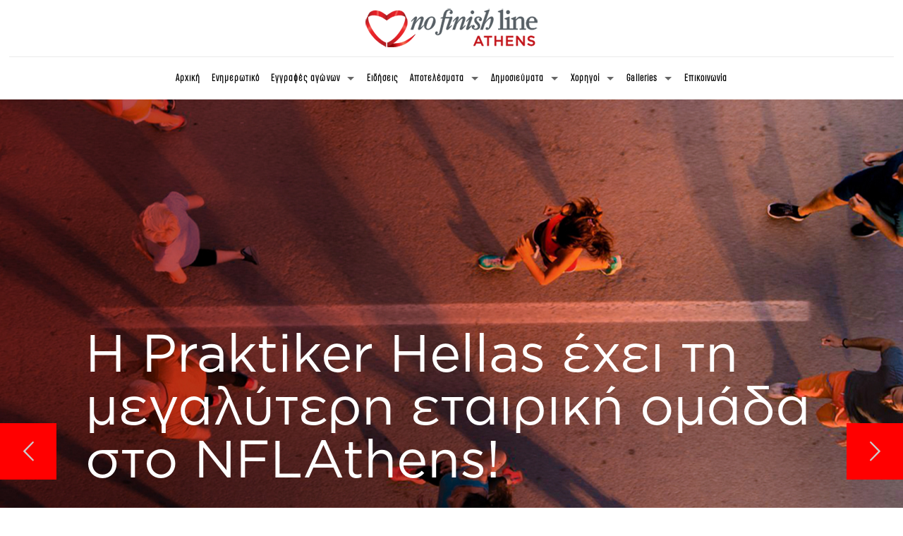

--- FILE ---
content_type: text/html; charset=UTF-8
request_url: https://www.nflathens.com/i-praktiker-hellas-echei-ti-megalyteri-omadiki-etairiki-sto-nflathens/
body_size: 30636
content:
<!DOCTYPE html>
<html lang="el" class="no-js" itemscope itemtype="https://schema.org/Article">

<head>

<meta charset="UTF-8" />
<meta name="description" content="Just another WordPress site"/>
<link rel="alternate" hreflang="el" href="https://www.nflathens.com/i-praktiker-hellas-echei-ti-megalyteri-omadiki-etairiki-sto-nflathens/"/>
<meta name='robots' content='index, follow, max-image-preview:large, max-snippet:-1, max-video-preview:-1' />
	<style>img:is([sizes="auto" i], [sizes^="auto," i]) { contain-intrinsic-size: 3000px 1500px }</style>
	<meta name="format-detection" content="telephone=no">
<meta name="viewport" content="width=device-width, initial-scale=1" />
<link rel="shortcut icon" href="/wp-content/uploads/2019/11/fav-3.png" type="image/x-icon" />
<link rel="apple-touch-icon" href="/wp-content/uploads/2019/11/fav-2.png" />

	<!-- This site is optimized with the Yoast SEO plugin v24.9 - https://yoast.com/wordpress/plugins/seo/ -->
	<title>Η Praktiker Hellas έχει τη μεγαλύτερη εταιρική ομάδα στο NFLAthens! - NFL Athens</title>
	<link rel="canonical" href="https://www.nflathens.com/i-praktiker-hellas-echei-ti-megalyteri-omadiki-etairiki-sto-nflathens/" />
	<meta property="og:locale" content="el_GR" />
	<meta property="og:type" content="article" />
	<meta property="og:title" content="Η Praktiker Hellas έχει τη μεγαλύτερη εταιρική ομάδα στο NFLAthens! - NFL Athens" />
	<meta property="og:description" content="Πραγματική συγκινητική είναι η ανταπόκριση των ομάδων στο κάλεσμα του No Finish Line για να τρέξουν στον κορυφαίο φιλανθρωπικό αγώνα του κόσμου που θα γίνει στο […]" />
	<meta property="og:url" content="https://www.nflathens.com/i-praktiker-hellas-echei-ti-megalyteri-omadiki-etairiki-sto-nflathens/" />
	<meta property="og:site_name" content="NFL Athens" />
	<meta property="article:published_time" content="2018-04-16T16:54:53+00:00" />
	<meta property="og:image" content="https://www.nflathens.com/wp-content/uploads/2018/04/praktiker.jpg" />
	<meta property="og:image:width" content="1024" />
	<meta property="og:image:height" content="684" />
	<meta property="og:image:type" content="image/jpeg" />
	<meta name="author" content="admin" />
	<meta name="twitter:card" content="summary_large_image" />
	<meta name="twitter:label1" content="Συντάχθηκε από" />
	<meta name="twitter:data1" content="admin" />
	<script type="application/ld+json" class="yoast-schema-graph">{"@context":"https://schema.org","@graph":[{"@type":"WebPage","@id":"https://www.nflathens.com/i-praktiker-hellas-echei-ti-megalyteri-omadiki-etairiki-sto-nflathens/","url":"https://www.nflathens.com/i-praktiker-hellas-echei-ti-megalyteri-omadiki-etairiki-sto-nflathens/","name":"Η Praktiker Hellas έχει τη μεγαλύτερη εταιρική ομάδα στο NFLAthens! - NFL Athens","isPartOf":{"@id":"https://www.nflathens.com/#website"},"primaryImageOfPage":{"@id":"https://www.nflathens.com/i-praktiker-hellas-echei-ti-megalyteri-omadiki-etairiki-sto-nflathens/#primaryimage"},"image":{"@id":"https://www.nflathens.com/i-praktiker-hellas-echei-ti-megalyteri-omadiki-etairiki-sto-nflathens/#primaryimage"},"thumbnailUrl":"https://www.nflathens.com/wp-content/uploads/2018/04/praktiker.jpg","datePublished":"2018-04-16T16:54:53+00:00","author":{"@id":"https://www.nflathens.com/#/schema/person/83d9b090c6ed7da6785d8b89044e2a11"},"breadcrumb":{"@id":"https://www.nflathens.com/i-praktiker-hellas-echei-ti-megalyteri-omadiki-etairiki-sto-nflathens/#breadcrumb"},"inLanguage":"el","potentialAction":[{"@type":"ReadAction","target":["https://www.nflathens.com/i-praktiker-hellas-echei-ti-megalyteri-omadiki-etairiki-sto-nflathens/"]}]},{"@type":"ImageObject","inLanguage":"el","@id":"https://www.nflathens.com/i-praktiker-hellas-echei-ti-megalyteri-omadiki-etairiki-sto-nflathens/#primaryimage","url":"https://www.nflathens.com/wp-content/uploads/2018/04/praktiker.jpg","contentUrl":"https://www.nflathens.com/wp-content/uploads/2018/04/praktiker.jpg","width":1024,"height":684},{"@type":"BreadcrumbList","@id":"https://www.nflathens.com/i-praktiker-hellas-echei-ti-megalyteri-omadiki-etairiki-sto-nflathens/#breadcrumb","itemListElement":[{"@type":"ListItem","position":1,"name":"Home","item":"https://www.nflathens.com/"},{"@type":"ListItem","position":2,"name":"Η Praktiker Hellas έχει τη μεγαλύτερη εταιρική ομάδα στο NFLAthens!"}]},{"@type":"WebSite","@id":"https://www.nflathens.com/#website","url":"https://www.nflathens.com/","name":"NFL Athens","description":"","potentialAction":[{"@type":"SearchAction","target":{"@type":"EntryPoint","urlTemplate":"https://www.nflathens.com/?s={search_term_string}"},"query-input":{"@type":"PropertyValueSpecification","valueRequired":true,"valueName":"search_term_string"}}],"inLanguage":"el"},{"@type":"Person","@id":"https://www.nflathens.com/#/schema/person/83d9b090c6ed7da6785d8b89044e2a11","name":"admin","image":{"@type":"ImageObject","inLanguage":"el","@id":"https://www.nflathens.com/#/schema/person/image/","url":"https://secure.gravatar.com/avatar/9d5750a06f956cf607ae7553f69a425d3820d1b070799311aee547a4de6381f1?s=96&d=mm&r=g","contentUrl":"https://secure.gravatar.com/avatar/9d5750a06f956cf607ae7553f69a425d3820d1b070799311aee547a4de6381f1?s=96&d=mm&r=g","caption":"admin"},"url":"https://www.nflathens.com/author/admin/"}]}</script>
	<!-- / Yoast SEO plugin. -->



<link rel="alternate" type="application/rss+xml" title="Ροή RSS &raquo; NFL Athens" href="https://www.nflathens.com/feed/" />
<link rel="alternate" type="application/rss+xml" title="Ροή Σχολίων &raquo; NFL Athens" href="https://www.nflathens.com/comments/feed/" />
<style id='wp-emoji-styles-inline-css' type='text/css'>

	img.wp-smiley, img.emoji {
		display: inline !important;
		border: none !important;
		box-shadow: none !important;
		height: 1em !important;
		width: 1em !important;
		margin: 0 0.07em !important;
		vertical-align: -0.1em !important;
		background: none !important;
		padding: 0 !important;
	}
</style>
<link rel='stylesheet' id='wp-block-library-css' href='https://www.nflathens.com/wp-includes/css/dist/block-library/style.min.css?ver=6.8.3' type='text/css' media='all' />
<style id='classic-theme-styles-inline-css' type='text/css'>
/*! This file is auto-generated */
.wp-block-button__link{color:#fff;background-color:#32373c;border-radius:9999px;box-shadow:none;text-decoration:none;padding:calc(.667em + 2px) calc(1.333em + 2px);font-size:1.125em}.wp-block-file__button{background:#32373c;color:#fff;text-decoration:none}
</style>
<link rel='stylesheet' id='wc-block-style-css' href='https://www.nflathens.com/wp-content/plugins/woocommerce/packages/woocommerce-blocks/build/style.css?ver=2.4.5' type='text/css' media='all' />
<style id='global-styles-inline-css' type='text/css'>
:root{--wp--preset--aspect-ratio--square: 1;--wp--preset--aspect-ratio--4-3: 4/3;--wp--preset--aspect-ratio--3-4: 3/4;--wp--preset--aspect-ratio--3-2: 3/2;--wp--preset--aspect-ratio--2-3: 2/3;--wp--preset--aspect-ratio--16-9: 16/9;--wp--preset--aspect-ratio--9-16: 9/16;--wp--preset--color--black: #000000;--wp--preset--color--cyan-bluish-gray: #abb8c3;--wp--preset--color--white: #ffffff;--wp--preset--color--pale-pink: #f78da7;--wp--preset--color--vivid-red: #cf2e2e;--wp--preset--color--luminous-vivid-orange: #ff6900;--wp--preset--color--luminous-vivid-amber: #fcb900;--wp--preset--color--light-green-cyan: #7bdcb5;--wp--preset--color--vivid-green-cyan: #00d084;--wp--preset--color--pale-cyan-blue: #8ed1fc;--wp--preset--color--vivid-cyan-blue: #0693e3;--wp--preset--color--vivid-purple: #9b51e0;--wp--preset--gradient--vivid-cyan-blue-to-vivid-purple: linear-gradient(135deg,rgba(6,147,227,1) 0%,rgb(155,81,224) 100%);--wp--preset--gradient--light-green-cyan-to-vivid-green-cyan: linear-gradient(135deg,rgb(122,220,180) 0%,rgb(0,208,130) 100%);--wp--preset--gradient--luminous-vivid-amber-to-luminous-vivid-orange: linear-gradient(135deg,rgba(252,185,0,1) 0%,rgba(255,105,0,1) 100%);--wp--preset--gradient--luminous-vivid-orange-to-vivid-red: linear-gradient(135deg,rgba(255,105,0,1) 0%,rgb(207,46,46) 100%);--wp--preset--gradient--very-light-gray-to-cyan-bluish-gray: linear-gradient(135deg,rgb(238,238,238) 0%,rgb(169,184,195) 100%);--wp--preset--gradient--cool-to-warm-spectrum: linear-gradient(135deg,rgb(74,234,220) 0%,rgb(151,120,209) 20%,rgb(207,42,186) 40%,rgb(238,44,130) 60%,rgb(251,105,98) 80%,rgb(254,248,76) 100%);--wp--preset--gradient--blush-light-purple: linear-gradient(135deg,rgb(255,206,236) 0%,rgb(152,150,240) 100%);--wp--preset--gradient--blush-bordeaux: linear-gradient(135deg,rgb(254,205,165) 0%,rgb(254,45,45) 50%,rgb(107,0,62) 100%);--wp--preset--gradient--luminous-dusk: linear-gradient(135deg,rgb(255,203,112) 0%,rgb(199,81,192) 50%,rgb(65,88,208) 100%);--wp--preset--gradient--pale-ocean: linear-gradient(135deg,rgb(255,245,203) 0%,rgb(182,227,212) 50%,rgb(51,167,181) 100%);--wp--preset--gradient--electric-grass: linear-gradient(135deg,rgb(202,248,128) 0%,rgb(113,206,126) 100%);--wp--preset--gradient--midnight: linear-gradient(135deg,rgb(2,3,129) 0%,rgb(40,116,252) 100%);--wp--preset--font-size--small: 13px;--wp--preset--font-size--medium: 20px;--wp--preset--font-size--large: 36px;--wp--preset--font-size--x-large: 42px;--wp--preset--spacing--20: 0.44rem;--wp--preset--spacing--30: 0.67rem;--wp--preset--spacing--40: 1rem;--wp--preset--spacing--50: 1.5rem;--wp--preset--spacing--60: 2.25rem;--wp--preset--spacing--70: 3.38rem;--wp--preset--spacing--80: 5.06rem;--wp--preset--shadow--natural: 6px 6px 9px rgba(0, 0, 0, 0.2);--wp--preset--shadow--deep: 12px 12px 50px rgba(0, 0, 0, 0.4);--wp--preset--shadow--sharp: 6px 6px 0px rgba(0, 0, 0, 0.2);--wp--preset--shadow--outlined: 6px 6px 0px -3px rgba(255, 255, 255, 1), 6px 6px rgba(0, 0, 0, 1);--wp--preset--shadow--crisp: 6px 6px 0px rgba(0, 0, 0, 1);}:where(.is-layout-flex){gap: 0.5em;}:where(.is-layout-grid){gap: 0.5em;}body .is-layout-flex{display: flex;}.is-layout-flex{flex-wrap: wrap;align-items: center;}.is-layout-flex > :is(*, div){margin: 0;}body .is-layout-grid{display: grid;}.is-layout-grid > :is(*, div){margin: 0;}:where(.wp-block-columns.is-layout-flex){gap: 2em;}:where(.wp-block-columns.is-layout-grid){gap: 2em;}:where(.wp-block-post-template.is-layout-flex){gap: 1.25em;}:where(.wp-block-post-template.is-layout-grid){gap: 1.25em;}.has-black-color{color: var(--wp--preset--color--black) !important;}.has-cyan-bluish-gray-color{color: var(--wp--preset--color--cyan-bluish-gray) !important;}.has-white-color{color: var(--wp--preset--color--white) !important;}.has-pale-pink-color{color: var(--wp--preset--color--pale-pink) !important;}.has-vivid-red-color{color: var(--wp--preset--color--vivid-red) !important;}.has-luminous-vivid-orange-color{color: var(--wp--preset--color--luminous-vivid-orange) !important;}.has-luminous-vivid-amber-color{color: var(--wp--preset--color--luminous-vivid-amber) !important;}.has-light-green-cyan-color{color: var(--wp--preset--color--light-green-cyan) !important;}.has-vivid-green-cyan-color{color: var(--wp--preset--color--vivid-green-cyan) !important;}.has-pale-cyan-blue-color{color: var(--wp--preset--color--pale-cyan-blue) !important;}.has-vivid-cyan-blue-color{color: var(--wp--preset--color--vivid-cyan-blue) !important;}.has-vivid-purple-color{color: var(--wp--preset--color--vivid-purple) !important;}.has-black-background-color{background-color: var(--wp--preset--color--black) !important;}.has-cyan-bluish-gray-background-color{background-color: var(--wp--preset--color--cyan-bluish-gray) !important;}.has-white-background-color{background-color: var(--wp--preset--color--white) !important;}.has-pale-pink-background-color{background-color: var(--wp--preset--color--pale-pink) !important;}.has-vivid-red-background-color{background-color: var(--wp--preset--color--vivid-red) !important;}.has-luminous-vivid-orange-background-color{background-color: var(--wp--preset--color--luminous-vivid-orange) !important;}.has-luminous-vivid-amber-background-color{background-color: var(--wp--preset--color--luminous-vivid-amber) !important;}.has-light-green-cyan-background-color{background-color: var(--wp--preset--color--light-green-cyan) !important;}.has-vivid-green-cyan-background-color{background-color: var(--wp--preset--color--vivid-green-cyan) !important;}.has-pale-cyan-blue-background-color{background-color: var(--wp--preset--color--pale-cyan-blue) !important;}.has-vivid-cyan-blue-background-color{background-color: var(--wp--preset--color--vivid-cyan-blue) !important;}.has-vivid-purple-background-color{background-color: var(--wp--preset--color--vivid-purple) !important;}.has-black-border-color{border-color: var(--wp--preset--color--black) !important;}.has-cyan-bluish-gray-border-color{border-color: var(--wp--preset--color--cyan-bluish-gray) !important;}.has-white-border-color{border-color: var(--wp--preset--color--white) !important;}.has-pale-pink-border-color{border-color: var(--wp--preset--color--pale-pink) !important;}.has-vivid-red-border-color{border-color: var(--wp--preset--color--vivid-red) !important;}.has-luminous-vivid-orange-border-color{border-color: var(--wp--preset--color--luminous-vivid-orange) !important;}.has-luminous-vivid-amber-border-color{border-color: var(--wp--preset--color--luminous-vivid-amber) !important;}.has-light-green-cyan-border-color{border-color: var(--wp--preset--color--light-green-cyan) !important;}.has-vivid-green-cyan-border-color{border-color: var(--wp--preset--color--vivid-green-cyan) !important;}.has-pale-cyan-blue-border-color{border-color: var(--wp--preset--color--pale-cyan-blue) !important;}.has-vivid-cyan-blue-border-color{border-color: var(--wp--preset--color--vivid-cyan-blue) !important;}.has-vivid-purple-border-color{border-color: var(--wp--preset--color--vivid-purple) !important;}.has-vivid-cyan-blue-to-vivid-purple-gradient-background{background: var(--wp--preset--gradient--vivid-cyan-blue-to-vivid-purple) !important;}.has-light-green-cyan-to-vivid-green-cyan-gradient-background{background: var(--wp--preset--gradient--light-green-cyan-to-vivid-green-cyan) !important;}.has-luminous-vivid-amber-to-luminous-vivid-orange-gradient-background{background: var(--wp--preset--gradient--luminous-vivid-amber-to-luminous-vivid-orange) !important;}.has-luminous-vivid-orange-to-vivid-red-gradient-background{background: var(--wp--preset--gradient--luminous-vivid-orange-to-vivid-red) !important;}.has-very-light-gray-to-cyan-bluish-gray-gradient-background{background: var(--wp--preset--gradient--very-light-gray-to-cyan-bluish-gray) !important;}.has-cool-to-warm-spectrum-gradient-background{background: var(--wp--preset--gradient--cool-to-warm-spectrum) !important;}.has-blush-light-purple-gradient-background{background: var(--wp--preset--gradient--blush-light-purple) !important;}.has-blush-bordeaux-gradient-background{background: var(--wp--preset--gradient--blush-bordeaux) !important;}.has-luminous-dusk-gradient-background{background: var(--wp--preset--gradient--luminous-dusk) !important;}.has-pale-ocean-gradient-background{background: var(--wp--preset--gradient--pale-ocean) !important;}.has-electric-grass-gradient-background{background: var(--wp--preset--gradient--electric-grass) !important;}.has-midnight-gradient-background{background: var(--wp--preset--gradient--midnight) !important;}.has-small-font-size{font-size: var(--wp--preset--font-size--small) !important;}.has-medium-font-size{font-size: var(--wp--preset--font-size--medium) !important;}.has-large-font-size{font-size: var(--wp--preset--font-size--large) !important;}.has-x-large-font-size{font-size: var(--wp--preset--font-size--x-large) !important;}
:where(.wp-block-post-template.is-layout-flex){gap: 1.25em;}:where(.wp-block-post-template.is-layout-grid){gap: 1.25em;}
:where(.wp-block-columns.is-layout-flex){gap: 2em;}:where(.wp-block-columns.is-layout-grid){gap: 2em;}
:root :where(.wp-block-pullquote){font-size: 1.5em;line-height: 1.6;}
</style>
<link rel='stylesheet' id='cardlink-payment-gateway-css' href='https://www.nflathens.com/wp-content/plugins/cardlink-payment-gateway/public/css/cardlink-payment-gateway-public.css?ver=1.0.2' type='text/css' media='all' />
<link rel='stylesheet' id='contact-form-7-css' href='https://www.nflathens.com/wp-content/plugins/contact-form-7/includes/css/styles.css?ver=5.7.2' type='text/css' media='all' />
<link rel='stylesheet' id='sow-image-default-89f16426b92c-css' href='https://www.nflathens.com/wp-content/uploads/siteorigin-widgets/sow-image-default-89f16426b92c.css?ver=6.8.3' type='text/css' media='all' />
<link rel='stylesheet' id='sow-social-media-buttons-wire-830c896614f4-css' href='https://www.nflathens.com/wp-content/uploads/siteorigin-widgets/sow-social-media-buttons-wire-830c896614f4.css?ver=6.8.3' type='text/css' media='all' />
<link rel='stylesheet' id='sow-image-default-8b5b6f678277-css' href='https://www.nflathens.com/wp-content/uploads/siteorigin-widgets/sow-image-default-8b5b6f678277.css?ver=6.8.3' type='text/css' media='all' />
<link rel='stylesheet' id='woocommerce-layout-css' href='https://www.nflathens.com/wp-content/plugins/woocommerce/assets/css/woocommerce-layout.css?ver=3.8.3' type='text/css' media='all' />
<link rel='stylesheet' id='woocommerce-smallscreen-css' href='https://www.nflathens.com/wp-content/plugins/woocommerce/assets/css/woocommerce-smallscreen.css?ver=3.8.3' type='text/css' media='only screen and (max-width: 768px)' />
<link rel='stylesheet' id='woocommerce-general-css' href='https://www.nflathens.com/wp-content/plugins/woocommerce/assets/css/woocommerce.css?ver=3.8.3' type='text/css' media='all' />
<style id='woocommerce-inline-inline-css' type='text/css'>
.woocommerce form .form-row .required { visibility: visible; }
</style>
<link rel='stylesheet' id='wp-show-posts-css' href='https://www.nflathens.com/wp-content/plugins/wp-show-posts/css/wp-show-posts-min.css?ver=1.1.6' type='text/css' media='all' />
<link rel='stylesheet' id='yith_wccl_frontend-css' href='https://www.nflathens.com/wp-content/plugins/yith-woocommerce-advanced-product-options-premium/assets/css/yith-wccl.css?ver=1.5.15' type='text/css' media='all' />
<style id='yith_wccl_frontend-inline-css' type='text/css'>
.select_option .yith_wccl_tooltip > span{background: ;color: ;}
            .select_option .yith_wccl_tooltip.bottom span:after{border-bottom-color: ;}
            .select_option .yith_wccl_tooltip.top span:after{border-top-color: ;}
</style>
<link rel='stylesheet' id='mfn-base-css' href='https://www.nflathens.com/wp-content/themes/proweb/css/base.css?ver=21.4.3' type='text/css' media='all' />
<link rel='stylesheet' id='mfn-layout-css' href='https://www.nflathens.com/wp-content/themes/proweb/css/layout.css?ver=21.4.3' type='text/css' media='all' />
<link rel='stylesheet' id='mfn-shortcodes-css' href='https://www.nflathens.com/wp-content/themes/proweb/css/shortcodes.css?ver=21.4.3' type='text/css' media='all' />
<link rel='stylesheet' id='mfn-animations-css' href='https://www.nflathens.com/wp-content/themes/proweb/assets/animations/animations.min.css?ver=21.4.3' type='text/css' media='all' />
<link rel='stylesheet' id='mfn-jquery-ui-css' href='https://www.nflathens.com/wp-content/themes/proweb/assets/ui/jquery.ui.all.css?ver=21.4.3' type='text/css' media='all' />
<link rel='stylesheet' id='mfn-jplayer-css' href='https://www.nflathens.com/wp-content/themes/proweb/assets/jplayer/css/jplayer.blue.monday.css?ver=21.4.3' type='text/css' media='all' />
<link rel='stylesheet' id='mfn-responsive-css' href='https://www.nflathens.com/wp-content/themes/proweb/css/responsive.css?ver=21.4.3' type='text/css' media='all' />
<link rel='stylesheet' id='mfn-woo-css' href='https://www.nflathens.com/wp-content/themes/proweb/css/woocommerce.css?ver=21.4.3' type='text/css' media='all' />
<style id='mfn-dynamic-inline-css' type='text/css'>
@font-face{font-family:"fontbody";src:url("/wp-content/webfonts/GothamGreek-Book.woff") format("woff"),url("/wp-content/webfonts/GothamGreek-Book.ttf") format("truetype");font-weight:normal;font-style:normal}@font-face{font-family:"fontblack";src:url("/wp-content/webfonts/GothamGreek-Black.woff") format("woff"),url("/wp-content/webfonts/GothamGreek-Black.ttf") format("truetype");font-weight:normal;font-style:normal}
body:not(.template-slider) #Header_wrapper{background-image:url(/wp-content/uploads/2019/11/dimosieumata-img-bg.jpg);background-repeat:no-repeat;background-position:center}
@media only screen and (min-width: 1240px){body:not(.header-simple) #Top_bar #menu{display:block!important}.tr-menu #Top_bar #menu{background:none!important}#Top_bar .menu > li > ul.mfn-megamenu{width:984px}#Top_bar .menu > li > ul.mfn-megamenu > li{float:left}#Top_bar .menu > li > ul.mfn-megamenu > li.mfn-megamenu-cols-1{width:100%}#Top_bar .menu > li > ul.mfn-megamenu > li.mfn-megamenu-cols-2{width:50%}#Top_bar .menu > li > ul.mfn-megamenu > li.mfn-megamenu-cols-3{width:33.33%}#Top_bar .menu > li > ul.mfn-megamenu > li.mfn-megamenu-cols-4{width:25%}#Top_bar .menu > li > ul.mfn-megamenu > li.mfn-megamenu-cols-5{width:20%}#Top_bar .menu > li > ul.mfn-megamenu > li.mfn-megamenu-cols-6{width:16.66%}#Top_bar .menu > li > ul.mfn-megamenu > li > ul{display:block!important;position:inherit;left:auto;top:auto;border-width:0 1px 0 0}#Top_bar .menu > li > ul.mfn-megamenu > li:last-child > ul{border:0}#Top_bar .menu > li > ul.mfn-megamenu > li > ul li{width:auto}#Top_bar .menu > li > ul.mfn-megamenu a.mfn-megamenu-title{text-transform:uppercase;font-weight:400;background:none}#Top_bar .menu > li > ul.mfn-megamenu a .menu-arrow{display:none}.menuo-right #Top_bar .menu > li > ul.mfn-megamenu{left:auto;right:0}.menuo-right #Top_bar .menu > li > ul.mfn-megamenu-bg{box-sizing:border-box}#Top_bar .menu > li > ul.mfn-megamenu-bg{padding:20px 166px 20px 20px;background-repeat:no-repeat;background-position:right bottom}.rtl #Top_bar .menu > li > ul.mfn-megamenu-bg{padding-left:166px;padding-right:20px;background-position:left bottom}#Top_bar .menu > li > ul.mfn-megamenu-bg > li{background:none}#Top_bar .menu > li > ul.mfn-megamenu-bg > li a{border:none}#Top_bar .menu > li > ul.mfn-megamenu-bg > li > ul{background:none!important;-webkit-box-shadow:0 0 0 0;-moz-box-shadow:0 0 0 0;box-shadow:0 0 0 0}.mm-vertical #Top_bar .container{position:relative;}.mm-vertical #Top_bar .top_bar_left{position:static;}.mm-vertical #Top_bar .menu > li ul{box-shadow:0 0 0 0 transparent!important;background-image:none;}.mm-vertical #Top_bar .menu > li > ul.mfn-megamenu{width:98%!important;margin:0 1%;padding:20px 0;}.mm-vertical.header-plain #Top_bar .menu > li > ul.mfn-megamenu{width:100%!important;margin:0;}.mm-vertical #Top_bar .menu > li > ul.mfn-megamenu > li{display:table-cell;float:none!important;width:10%;padding:0 15px;border-right:1px solid rgba(0, 0, 0, 0.05);}.mm-vertical #Top_bar .menu > li > ul.mfn-megamenu > li:last-child{border-right-width:0}.mm-vertical #Top_bar .menu > li > ul.mfn-megamenu > li.hide-border{border-right-width:0}.mm-vertical #Top_bar .menu > li > ul.mfn-megamenu > li a{border-bottom-width:0;padding:9px 15px;line-height:120%;}.mm-vertical #Top_bar .menu > li > ul.mfn-megamenu a.mfn-megamenu-title{font-weight:700;}.rtl .mm-vertical #Top_bar .menu > li > ul.mfn-megamenu > li:first-child{border-right-width:0}.rtl .mm-vertical #Top_bar .menu > li > ul.mfn-megamenu > li:last-child{border-right-width:1px}.header-plain:not(.menuo-right) #Header .top_bar_left{width:auto!important}.header-stack.header-center #Top_bar #menu{display:inline-block!important}.header-simple #Top_bar #menu{display:none;height:auto;width:300px;bottom:auto;top:100%;right:1px;position:absolute;margin:0}.header-simple #Header a.responsive-menu-toggle{display:block;right:10px}.header-simple #Top_bar #menu > ul{width:100%;float:left}.header-simple #Top_bar #menu ul li{width:100%;padding-bottom:0;border-right:0;position:relative}.header-simple #Top_bar #menu ul li a{padding:0 20px;margin:0;display:block;height:auto;line-height:normal;border:none}.header-simple #Top_bar #menu ul li a:after{display:none}.header-simple #Top_bar #menu ul li a span{border:none;line-height:44px;display:inline;padding:0}.header-simple #Top_bar #menu ul li.submenu .menu-toggle{display:block;position:absolute;right:0;top:0;width:44px;height:44px;line-height:44px;font-size:30px;font-weight:300;text-align:center;cursor:pointer;color:#444;opacity:0.33;}.header-simple #Top_bar #menu ul li.submenu .menu-toggle:after{content:"+"}.header-simple #Top_bar #menu ul li.hover > .menu-toggle:after{content:"-"}.header-simple #Top_bar #menu ul li.hover a{border-bottom:0}.header-simple #Top_bar #menu ul.mfn-megamenu li .menu-toggle{display:none}.header-simple #Top_bar #menu ul li ul{position:relative!important;left:0!important;top:0;padding:0;margin:0!important;width:auto!important;background-image:none}.header-simple #Top_bar #menu ul li ul li{width:100%!important;display:block;padding:0;}.header-simple #Top_bar #menu ul li ul li a{padding:0 20px 0 30px}.header-simple #Top_bar #menu ul li ul li a .menu-arrow{display:none}.header-simple #Top_bar #menu ul li ul li a span{padding:0}.header-simple #Top_bar #menu ul li ul li a span:after{display:none!important}.header-simple #Top_bar .menu > li > ul.mfn-megamenu a.mfn-megamenu-title{text-transform:uppercase;font-weight:400}.header-simple #Top_bar .menu > li > ul.mfn-megamenu > li > ul{display:block!important;position:inherit;left:auto;top:auto}.header-simple #Top_bar #menu ul li ul li ul{border-left:0!important;padding:0;top:0}.header-simple #Top_bar #menu ul li ul li ul li a{padding:0 20px 0 40px}.rtl.header-simple #Top_bar #menu{left:1px;right:auto}.rtl.header-simple #Top_bar a.responsive-menu-toggle{left:10px;right:auto}.rtl.header-simple #Top_bar #menu ul li.submenu .menu-toggle{left:0;right:auto}.rtl.header-simple #Top_bar #menu ul li ul{left:auto!important;right:0!important}.rtl.header-simple #Top_bar #menu ul li ul li a{padding:0 30px 0 20px}.rtl.header-simple #Top_bar #menu ul li ul li ul li a{padding:0 40px 0 20px}.menu-highlight #Top_bar .menu > li{margin:0 2px}.menu-highlight:not(.header-creative) #Top_bar .menu > li > a{margin:20px 0;padding:0;-webkit-border-radius:5px;border-radius:5px}.menu-highlight #Top_bar .menu > li > a:after{display:none}.menu-highlight #Top_bar .menu > li > a span:not(.description){line-height:50px}.menu-highlight #Top_bar .menu > li > a span.description{display:none}.menu-highlight.header-stack #Top_bar .menu > li > a{margin:10px 0!important}.menu-highlight.header-stack #Top_bar .menu > li > a span:not(.description){line-height:40px}.menu-highlight.header-transparent #Top_bar .menu > li > a{margin:5px 0}.menu-highlight.header-simple #Top_bar #menu ul li,.menu-highlight.header-creative #Top_bar #menu ul li{margin:0}.menu-highlight.header-simple #Top_bar #menu ul li > a,.menu-highlight.header-creative #Top_bar #menu ul li > a{-webkit-border-radius:0;border-radius:0}.menu-highlight:not(.header-fixed):not(.header-simple) #Top_bar.is-sticky .menu > li > a{margin:10px 0!important;padding:5px 0!important}.menu-highlight:not(.header-fixed):not(.header-simple) #Top_bar.is-sticky .menu > li > a span{line-height:30px!important}.header-modern.menu-highlight.menuo-right .menu_wrapper{margin-right:20px}.menu-line-below #Top_bar .menu > li > a:after{top:auto;bottom:-4px}.menu-line-below #Top_bar.is-sticky .menu > li > a:after{top:auto;bottom:-4px}.menu-line-below-80 #Top_bar:not(.is-sticky) .menu > li > a:after{height:4px;left:10%;top:50%;margin-top:20px;width:80%}.menu-line-below-80-1 #Top_bar:not(.is-sticky) .menu > li > a:after{height:1px;left:10%;top:50%;margin-top:20px;width:80%}.menu-link-color #Top_bar .menu > li > a:after{display:none!important}.menu-arrow-top #Top_bar .menu > li > a:after{background:none repeat scroll 0 0 rgba(0,0,0,0)!important;border-color:#ccc transparent transparent;border-style:solid;border-width:7px 7px 0;display:block;height:0;left:50%;margin-left:-7px;top:0!important;width:0}.menu-arrow-top #Top_bar.is-sticky .menu > li > a:after{top:0!important}.menu-arrow-bottom #Top_bar .menu > li > a:after{background:none!important;border-color:transparent transparent #ccc;border-style:solid;border-width:0 7px 7px;display:block;height:0;left:50%;margin-left:-7px;top:auto;bottom:0;width:0}.menu-arrow-bottom #Top_bar.is-sticky .menu > li > a:after{top:auto;bottom:0}.menuo-no-borders #Top_bar .menu > li > a span{border-width:0!important}.menuo-no-borders #Header_creative #Top_bar .menu > li > a span{border-bottom-width:0}.menuo-no-borders.header-plain #Top_bar a#header_cart,.menuo-no-borders.header-plain #Top_bar a#search_button,.menuo-no-borders.header-plain #Top_bar .wpml-languages,.menuo-no-borders.header-plain #Top_bar a.action_button{border-width:0}.menuo-right #Top_bar .menu_wrapper{float:right}.menuo-right.header-stack:not(.header-center) #Top_bar .menu_wrapper{margin-right:150px}body.header-creative{padding-left:50px}body.header-creative.header-open{padding-left:250px}body.error404,body.under-construction,body.template-blank{padding-left:0!important}.header-creative.footer-fixed #Footer,.header-creative.footer-sliding #Footer,.header-creative.footer-stick #Footer.is-sticky{box-sizing:border-box;padding-left:50px;}.header-open.footer-fixed #Footer,.header-open.footer-sliding #Footer,.header-creative.footer-stick #Footer.is-sticky{padding-left:250px;}.header-rtl.header-creative.footer-fixed #Footer,.header-rtl.header-creative.footer-sliding #Footer,.header-rtl.header-creative.footer-stick #Footer.is-sticky{padding-left:0;padding-right:50px;}.header-rtl.header-open.footer-fixed #Footer,.header-rtl.header-open.footer-sliding #Footer,.header-rtl.header-creative.footer-stick #Footer.is-sticky{padding-right:250px;}#Header_creative{background-color:#fff;position:fixed;width:250px;height:100%;left:-200px;top:0;z-index:9002;-webkit-box-shadow:2px 0 4px 2px rgba(0,0,0,.15);box-shadow:2px 0 4px 2px rgba(0,0,0,.15)}#Header_creative .container{width:100%}#Header_creative .creative-wrapper{opacity:0;margin-right:50px}#Header_creative a.creative-menu-toggle{display:block;width:34px;height:34px;line-height:34px;font-size:22px;text-align:center;position:absolute;top:10px;right:8px;border-radius:3px}.admin-bar #Header_creative a.creative-menu-toggle{top:42px}#Header_creative #Top_bar{position:static;width:100%}#Header_creative #Top_bar .top_bar_left{width:100%!important;float:none}#Header_creative #Top_bar .top_bar_right{width:100%!important;float:none;height:auto;margin-bottom:35px;text-align:center;padding:0 20px;top:0;-webkit-box-sizing:border-box;-moz-box-sizing:border-box;box-sizing:border-box}#Header_creative #Top_bar .top_bar_right:before{display:none}#Header_creative #Top_bar .top_bar_right_wrapper{top:0}#Header_creative #Top_bar .logo{float:none;text-align:center;margin:15px 0}#Header_creative #Top_bar #menu{background-color:transparent}#Header_creative #Top_bar .menu_wrapper{float:none;margin:0 0 30px}#Header_creative #Top_bar .menu > li{width:100%;float:none;position:relative}#Header_creative #Top_bar .menu > li > a{padding:0;text-align:center}#Header_creative #Top_bar .menu > li > a:after{display:none}#Header_creative #Top_bar .menu > li > a span{border-right:0;border-bottom-width:1px;line-height:38px}#Header_creative #Top_bar .menu li ul{left:100%;right:auto;top:0;box-shadow:2px 2px 2px 0 rgba(0,0,0,0.03);-webkit-box-shadow:2px 2px 2px 0 rgba(0,0,0,0.03)}#Header_creative #Top_bar .menu > li > ul.mfn-megamenu{margin:0;width:700px!important;}#Header_creative #Top_bar .menu > li > ul.mfn-megamenu > li > ul{left:0}#Header_creative #Top_bar .menu li ul li a{padding-top:9px;padding-bottom:8px}#Header_creative #Top_bar .menu li ul li ul{top:0}#Header_creative #Top_bar .menu > li > a span.description{display:block;font-size:13px;line-height:28px!important;clear:both}#Header_creative #Top_bar .search_wrapper{left:100%;top:auto;bottom:0}#Header_creative #Top_bar a#header_cart{display:inline-block;float:none;top:3px}#Header_creative #Top_bar a#search_button{display:inline-block;float:none;top:3px}#Header_creative #Top_bar .wpml-languages{display:inline-block;float:none;top:0}#Header_creative #Top_bar .wpml-languages.enabled:hover a.active{padding-bottom:11px}#Header_creative #Top_bar .action_button{display:inline-block;float:none;top:16px;margin:0}#Header_creative #Top_bar .banner_wrapper{display:block;text-align:center}#Header_creative #Top_bar .banner_wrapper img{max-width:100%;height:auto;display:inline-block}#Header_creative #Action_bar{display:none;position:absolute;bottom:0;top:auto;clear:both;padding:0 20px;box-sizing:border-box}#Header_creative #Action_bar .contact_details{text-align:center;margin-bottom:20px}#Header_creative #Action_bar .contact_details li{padding:0}#Header_creative #Action_bar .social{float:none;text-align:center;padding:5px 0 15px}#Header_creative #Action_bar .social li{margin-bottom:2px}#Header_creative #Action_bar .social-menu{float:none;text-align:center}#Header_creative #Action_bar .social-menu li{border-color:rgba(0,0,0,.1)}#Header_creative .social li a{color:rgba(0,0,0,.5)}#Header_creative .social li a:hover{color:#000}#Header_creative .creative-social{position:absolute;bottom:10px;right:0;width:50px}#Header_creative .creative-social li{display:block;float:none;width:100%;text-align:center;margin-bottom:5px}.header-creative .fixed-nav.fixed-nav-prev{margin-left:50px}.header-creative.header-open .fixed-nav.fixed-nav-prev{margin-left:250px}.menuo-last #Header_creative #Top_bar .menu li.last ul{top:auto;bottom:0}.header-open #Header_creative{left:0}.header-open #Header_creative .creative-wrapper{opacity:1;margin:0!important;}.header-open #Header_creative .creative-menu-toggle,.header-open #Header_creative .creative-social{display:none}.header-open #Header_creative #Action_bar{display:block}body.header-rtl.header-creative{padding-left:0;padding-right:50px}.header-rtl #Header_creative{left:auto;right:-200px}.header-rtl #Header_creative .creative-wrapper{margin-left:50px;margin-right:0}.header-rtl #Header_creative a.creative-menu-toggle{left:8px;right:auto}.header-rtl #Header_creative .creative-social{left:0;right:auto}.header-rtl #Footer #back_to_top.sticky{right:125px}.header-rtl #popup_contact{right:70px}.header-rtl #Header_creative #Top_bar .menu li ul{left:auto;right:100%}.header-rtl #Header_creative #Top_bar .search_wrapper{left:auto;right:100%;}.header-rtl .fixed-nav.fixed-nav-prev{margin-left:0!important}.header-rtl .fixed-nav.fixed-nav-next{margin-right:50px}body.header-rtl.header-creative.header-open{padding-left:0;padding-right:250px!important}.header-rtl.header-open #Header_creative{left:auto;right:0}.header-rtl.header-open #Footer #back_to_top.sticky{right:325px}.header-rtl.header-open #popup_contact{right:270px}.header-rtl.header-open .fixed-nav.fixed-nav-next{margin-right:250px}#Header_creative.active{left:-1px;}.header-rtl #Header_creative.active{left:auto;right:-1px;}#Header_creative.active .creative-wrapper{opacity:1;margin:0}.header-creative .vc_row[data-vc-full-width]{padding-left:50px}.header-creative.header-open .vc_row[data-vc-full-width]{padding-left:250px}.header-open .vc_parallax .vc_parallax-inner { left:auto; width: calc(100% - 250px); }.header-open.header-rtl .vc_parallax .vc_parallax-inner { left:0; right:auto; }#Header_creative.scroll{height:100%;overflow-y:auto}#Header_creative.scroll:not(.dropdown) .menu li ul{display:none!important}#Header_creative.scroll #Action_bar{position:static}#Header_creative.dropdown{outline:none}#Header_creative.dropdown #Top_bar .menu_wrapper{float:left}#Header_creative.dropdown #Top_bar #menu ul li{position:relative;float:left}#Header_creative.dropdown #Top_bar #menu ul li a:after{display:none}#Header_creative.dropdown #Top_bar #menu ul li a span{line-height:38px;padding:0}#Header_creative.dropdown #Top_bar #menu ul li.submenu .menu-toggle{display:block;position:absolute;right:0;top:0;width:38px;height:38px;line-height:38px;font-size:26px;font-weight:300;text-align:center;cursor:pointer;color:#444;opacity:0.33;}#Header_creative.dropdown #Top_bar #menu ul li.submenu .menu-toggle:after{content:"+"}#Header_creative.dropdown #Top_bar #menu ul li.hover > .menu-toggle:after{content:"-"}#Header_creative.dropdown #Top_bar #menu ul li.hover a{border-bottom:0}#Header_creative.dropdown #Top_bar #menu ul.mfn-megamenu li .menu-toggle{display:none}#Header_creative.dropdown #Top_bar #menu ul li ul{position:relative!important;left:0!important;top:0;padding:0;margin-left:0!important;width:auto!important;background-image:none}#Header_creative.dropdown #Top_bar #menu ul li ul li{width:100%!important}#Header_creative.dropdown #Top_bar #menu ul li ul li a{padding:0 10px;text-align:center}#Header_creative.dropdown #Top_bar #menu ul li ul li a .menu-arrow{display:none}#Header_creative.dropdown #Top_bar #menu ul li ul li a span{padding:0}#Header_creative.dropdown #Top_bar #menu ul li ul li a span:after{display:none!important}#Header_creative.dropdown #Top_bar .menu > li > ul.mfn-megamenu a.mfn-megamenu-title{text-transform:uppercase;font-weight:400}#Header_creative.dropdown #Top_bar .menu > li > ul.mfn-megamenu > li > ul{display:block!important;position:inherit;left:auto;top:auto}#Header_creative.dropdown #Top_bar #menu ul li ul li ul{border-left:0!important;padding:0;top:0}#Header_creative{transition: left .5s ease-in-out, right .5s ease-in-out;}#Header_creative .creative-wrapper{transition: opacity .5s ease-in-out, margin 0s ease-in-out .5s;}#Header_creative.active .creative-wrapper{transition: opacity .5s ease-in-out, margin 0s ease-in-out;}}@media only screen and (min-width: 768px){#Top_bar.is-sticky{position:fixed!important;width:100%;left:0;top:-60px;height:60px;z-index:701;background:#fff;opacity:.97;-webkit-box-shadow:0 2px 5px 0 rgba(0,0,0,0.1);-moz-box-shadow:0 2px 5px 0 rgba(0,0,0,0.1);box-shadow:0 2px 5px 0 rgba(0,0,0,0.1)}.layout-boxed.header-boxed #Top_bar.is-sticky{max-width:1240px;left:50%;-webkit-transform:translateX(-50%);transform:translateX(-50%)}#Top_bar.is-sticky .top_bar_left,#Top_bar.is-sticky .top_bar_right,#Top_bar.is-sticky .top_bar_right:before{background:none}#Top_bar.is-sticky .top_bar_right{top:-4px;height:auto;}#Top_bar.is-sticky .top_bar_right_wrapper{top:15px}.header-plain #Top_bar.is-sticky .top_bar_right_wrapper{top:0}#Top_bar.is-sticky .logo{width:auto;margin:0 30px 0 20px;padding:0}#Top_bar.is-sticky #logo,#Top_bar.is-sticky .custom-logo-link{padding:5px 0!important;height:50px!important;line-height:50px!important}.logo-no-sticky-padding #Top_bar.is-sticky #logo{height:60px!important;line-height:60px!important}#Top_bar.is-sticky #logo img.logo-main{display:none}#Top_bar.is-sticky #logo img.logo-sticky{display:inline;max-height:35px;}#Top_bar.is-sticky .menu_wrapper{clear:none}#Top_bar.is-sticky .menu_wrapper .menu > li > a{padding:15px 0}#Top_bar.is-sticky .menu > li > a,#Top_bar.is-sticky .menu > li > a span{line-height:30px}#Top_bar.is-sticky .menu > li > a:after{top:auto;bottom:-4px}#Top_bar.is-sticky .menu > li > a span.description{display:none}#Top_bar.is-sticky .secondary_menu_wrapper,#Top_bar.is-sticky .banner_wrapper{display:none}.header-overlay #Top_bar.is-sticky{display:none}.sticky-dark #Top_bar.is-sticky,.sticky-dark #Top_bar.is-sticky #menu{background:rgba(0,0,0,.8)}.sticky-dark #Top_bar.is-sticky .menu > li > a{color:#fff}.sticky-dark #Top_bar.is-sticky .top_bar_right a:not(.action_button){color:rgba(255,255,255,.8)}.sticky-dark #Top_bar.is-sticky .wpml-languages a.active,.sticky-dark #Top_bar.is-sticky .wpml-languages ul.wpml-lang-dropdown{background:rgba(0,0,0,0.1);border-color:rgba(0,0,0,0.1)}.sticky-white #Top_bar.is-sticky,.sticky-white #Top_bar.is-sticky #menu{background:rgba(255,255,255,.8)}.sticky-white #Top_bar.is-sticky .menu > li > a{color:#222}.sticky-white #Top_bar.is-sticky .top_bar_right a:not(.action_button){color:rgba(0,0,0,.8)}.sticky-white #Top_bar.is-sticky .wpml-languages a.active,.sticky-white #Top_bar.is-sticky .wpml-languages ul.wpml-lang-dropdown{background:rgba(255,255,255,0.1);border-color:rgba(0,0,0,0.1)}}@media only screen and (max-width: 1239px){#Top_bar #menu{display:none;height:auto;width:300px;bottom:auto;top:100%;right:1px;position:absolute;margin:0}#Top_bar a.responsive-menu-toggle{display:block}#Top_bar #menu > ul{width:100%;float:left}#Top_bar #menu ul li{width:100%;padding-bottom:0;border-right:0;position:relative}#Top_bar #menu ul li a{padding:0 25px;margin:0;display:block;height:auto;line-height:normal;border:none}#Top_bar #menu ul li a:after{display:none}#Top_bar #menu ul li a span{border:none;line-height:44px;display:inline;padding:0}#Top_bar #menu ul li a span.description{margin:0 0 0 5px}#Top_bar #menu ul li.submenu .menu-toggle{display:block;position:absolute;right:15px;top:0;width:44px;height:44px;line-height:44px;font-size:30px;font-weight:300;text-align:center;cursor:pointer;color:#444;opacity:0.33;}#Top_bar #menu ul li.submenu .menu-toggle:after{content:"+"}#Top_bar #menu ul li.hover > .menu-toggle:after{content:"-"}#Top_bar #menu ul li.hover a{border-bottom:0}#Top_bar #menu ul li a span:after{display:none!important}#Top_bar #menu ul.mfn-megamenu li .menu-toggle{display:none}#Top_bar #menu ul li ul{position:relative!important;left:0!important;top:0;padding:0;margin-left:0!important;width:auto!important;background-image:none!important;box-shadow:0 0 0 0 transparent!important;-webkit-box-shadow:0 0 0 0 transparent!important}#Top_bar #menu ul li ul li{width:100%!important}#Top_bar #menu ul li ul li a{padding:0 20px 0 35px}#Top_bar #menu ul li ul li a .menu-arrow{display:none}#Top_bar #menu ul li ul li a span{padding:0}#Top_bar #menu ul li ul li a span:after{display:none!important}#Top_bar .menu > li > ul.mfn-megamenu a.mfn-megamenu-title{text-transform:uppercase;font-weight:400}#Top_bar .menu > li > ul.mfn-megamenu > li > ul{display:block!important;position:inherit;left:auto;top:auto}#Top_bar #menu ul li ul li ul{border-left:0!important;padding:0;top:0}#Top_bar #menu ul li ul li ul li a{padding:0 20px 0 45px}.rtl #Top_bar #menu{left:1px;right:auto}.rtl #Top_bar a.responsive-menu-toggle{left:20px;right:auto}.rtl #Top_bar #menu ul li.submenu .menu-toggle{left:15px;right:auto;border-left:none;border-right:1px solid #eee}.rtl #Top_bar #menu ul li ul{left:auto!important;right:0!important}.rtl #Top_bar #menu ul li ul li a{padding:0 30px 0 20px}.rtl #Top_bar #menu ul li ul li ul li a{padding:0 40px 0 20px}.header-stack .menu_wrapper a.responsive-menu-toggle{position:static!important;margin:11px 0!important}.header-stack .menu_wrapper #menu{left:0;right:auto}.rtl.header-stack #Top_bar #menu{left:auto;right:0}.admin-bar #Header_creative{top:32px}.header-creative.layout-boxed{padding-top:85px}.header-creative.layout-full-width #Wrapper{padding-top:60px}#Header_creative{position:fixed;width:100%;left:0!important;top:0;z-index:1001}#Header_creative .creative-wrapper{display:block!important;opacity:1!important}#Header_creative .creative-menu-toggle,#Header_creative .creative-social{display:none!important;opacity:1!important}#Header_creative #Top_bar{position:static;width:100%}#Header_creative #Top_bar #logo,#Header_creative #Top_bar .custom-logo-link{height:50px;line-height:50px;padding:5px 0}#Header_creative #Top_bar #logo img.logo-sticky{max-height:40px!important}#Header_creative #logo img.logo-main{display:none}#Header_creative #logo img.logo-sticky{display:inline-block}.logo-no-sticky-padding #Header_creative #Top_bar #logo{height:60px;line-height:60px;padding:0}.logo-no-sticky-padding #Header_creative #Top_bar #logo img.logo-sticky{max-height:60px!important}#Header_creative #Action_bar{display:none}#Header_creative #Top_bar .top_bar_right{height:60px;top:0}#Header_creative #Top_bar .top_bar_right:before{display:none}#Header_creative #Top_bar .top_bar_right_wrapper{top:0;padding-top:9px}#Header_creative.scroll{overflow:visible!important}}#Header_wrapper, #Intro {background-color: #ffffff;}#Subheader {background-color: rgba(247,247,247,0);}.header-classic #Action_bar, .header-fixed #Action_bar, .header-plain #Action_bar, .header-split #Action_bar, .header-stack #Action_bar {background-color: #292b33;}#Sliding-top {background-color: #545454;}#Sliding-top a.sliding-top-control {border-right-color: #545454;}#Sliding-top.st-center a.sliding-top-control,#Sliding-top.st-left a.sliding-top-control {border-top-color: #545454;}#Footer {background-color: #efefef;}body, ul.timeline_items, .icon_box a .desc, .icon_box a:hover .desc, .feature_list ul li a, .list_item a, .list_item a:hover,.widget_recent_entries ul li a, .flat_box a, .flat_box a:hover, .story_box .desc, .content_slider.carouselul li a .title,.content_slider.flat.description ul li .desc, .content_slider.flat.description ul li a .desc, .post-nav.minimal a i {color: #171717;}.post-nav.minimal a svg {fill: #171717;}.themecolor, .opening_hours .opening_hours_wrapper li span, .fancy_heading_icon .icon_top,.fancy_heading_arrows .icon-right-dir, .fancy_heading_arrows .icon-left-dir, .fancy_heading_line .title,.button-love a.mfn-love, .format-link .post-title .icon-link, .pager-single > span, .pager-single a:hover,.widget_meta ul, .widget_pages ul, .widget_rss ul, .widget_mfn_recent_comments ul li:after, .widget_archive ul,.widget_recent_comments ul li:after, .widget_nav_menu ul, .woocommerce ul.products li.product .price, .shop_slider .shop_slider_ul li .item_wrapper .price,.woocommerce-page ul.products li.product .price, .widget_price_filter .price_label .from, .widget_price_filter .price_label .to,.woocommerce ul.product_list_widget li .quantity .amount, .woocommerce .product div.entry-summary .price, .woocommerce .star-rating span,#Error_404 .error_pic i, .style-simple #Filters .filters_wrapper ul li a:hover, .style-simple #Filters .filters_wrapper ul li.current-cat a,.style-simple .quick_fact .title {color: #ff0000;}.themebg,#comments .commentlist > li .reply a.comment-reply-link,#Filters .filters_wrapper ul li a:hover,#Filters .filters_wrapper ul li.current-cat a,.fixed-nav .arrow,.offer_thumb .slider_pagination a:before,.offer_thumb .slider_pagination a.selected:after,.pager .pages a:hover,.pager .pages a.active,.pager .pages span.page-numbers.current,.pager-single span:after,.portfolio_group.exposure .portfolio-item .desc-inner .line,.Recent_posts ul li .desc:after,.Recent_posts ul li .photo .c,.slider_pagination a.selected,.slider_pagination .slick-active a,.slider_pagination a.selected:after,.slider_pagination .slick-active a:after,.testimonials_slider .slider_images,.testimonials_slider .slider_images a:after,.testimonials_slider .slider_images:before,#Top_bar a#header_cart span,.widget_categories ul,.widget_mfn_menu ul li a:hover,.widget_mfn_menu ul li.current-menu-item:not(.current-menu-ancestor) > a,.widget_mfn_menu ul li.current_page_item:not(.current_page_ancestor) > a,.widget_product_categories ul,.widget_recent_entries ul li:after,.woocommerce-account table.my_account_orders .order-number a,.woocommerce-MyAccount-navigation ul li.is-active a,.style-simple .accordion .question:after,.style-simple .faq .question:after,.style-simple .icon_box .desc_wrapper .title:before,.style-simple #Filters .filters_wrapper ul li a:after,.style-simple .article_box .desc_wrapper p:after,.style-simple .sliding_box .desc_wrapper:after,.style-simple .trailer_box:hover .desc,.tp-bullets.simplebullets.round .bullet.selected,.tp-bullets.simplebullets.round .bullet.selected:after,.tparrows.default,.tp-bullets.tp-thumbs .bullet.selected:after{background-color: #ff0000;}.Latest_news ul li .photo, .Recent_posts.blog_news ul li .photo, .style-simple .opening_hours .opening_hours_wrapper li label,.style-simple .timeline_items li:hover h3, .style-simple .timeline_items li:nth-child(even):hover h3,.style-simple .timeline_items li:hover .desc, .style-simple .timeline_items li:nth-child(even):hover,.style-simple .offer_thumb .slider_pagination a.selected {border-color: #ff0000;}a {color: #ff0000;}a:hover {color: #be0202;}*::-moz-selection {background-color: #ff0000;color: white;}*::selection {background-color: #ff0000;color: white;}.blockquote p.author span, .counter .desc_wrapper .title, .article_box .desc_wrapper p, .team .desc_wrapper p.subtitle,.pricing-box .plan-header p.subtitle, .pricing-box .plan-header .price sup.period, .chart_box p, .fancy_heading .inside,.fancy_heading_line .slogan, .post-meta, .post-meta a, .post-footer, .post-footer a span.label, .pager .pages a, .button-love a .label,.pager-single a, #comments .commentlist > li .comment-author .says, .fixed-nav .desc .date, .filters_buttons li.label, .Recent_posts ul li a .desc .date,.widget_recent_entries ul li .post-date, .tp_recent_tweets .twitter_time, .widget_price_filter .price_label, .shop-filters .woocommerce-result-count,.woocommerce ul.product_list_widget li .quantity, .widget_shopping_cart ul.product_list_widget li dl, .product_meta .posted_in,.woocommerce .shop_table .product-name .variation > dd, .shipping-calculator-button:after,.shop_slider .shop_slider_ul li .item_wrapper .price del,.testimonials_slider .testimonials_slider_ul li .author span, .testimonials_slider .testimonials_slider_ul li .author span a, .Latest_news ul li .desc_footer,.share-simple-wrapper .icons a {color: #565656;}h1, h1 a, h1 a:hover, .text-logo #logo { color: #171717; }h2, h2 a, h2 a:hover { color: #171717; }h3, h3 a, h3 a:hover { color: #171717; }h4, h4 a, h4 a:hover, .style-simple .sliding_box .desc_wrapper h4 { color: #171717; }h5, h5 a, h5 a:hover { color: #171717; }h6, h6 a, h6 a:hover,a.content_link .title { color: #171717; }.dropcap, .highlight:not(.highlight_image) {background-color: #ff0000;}a.button, a.tp-button {background-color: #f7f7f7;color: #2b2b2b;}.button-stroke a.button, .button-stroke a.button .button_icon i, .button-stroke a.tp-button {border-color: #f7f7f7;color: #2b2b2b;}.button-stroke a:hover.button, .button-stroke a:hover.tp-button {background-color: #f7f7f7 !important;color: #fff;}a.button_theme, a.tp-button.button_theme,button, input[type="submit"], input[type="reset"], input[type="button"] {background-color: #ff0000;color: #ffffff;}.button-stroke a.button.button_theme,.button-stroke a.button.button_theme .button_icon i, .button-stroke a.tp-button.button_theme,.button-stroke button, .button-stroke input[type="submit"], .button-stroke input[type="reset"], .button-stroke input[type="button"] {border-color: #ff0000;color: #ff0000 !important;}.button-stroke a.button.button_theme:hover, .button-stroke a.tp-button.button_theme:hover,.button-stroke button:hover, .button-stroke input[type="submit"]:hover, .button-stroke input[type="reset"]:hover, .button-stroke input[type="button"]:hover {background-color: #ff0000 !important;color: #ffffff !important;}a.mfn-link {color: #ff0000;}a.mfn-link-2 span, a:hover.mfn-link-2 span:before, a.hover.mfn-link-2 span:before, a.mfn-link-5 span, a.mfn-link-8:after, a.mfn-link-8:before {background: #ff0000;}a:hover.mfn-link {color: #ff0000;}a.mfn-link-2 span:before, a:hover.mfn-link-4:before, a:hover.mfn-link-4:after, a.hover.mfn-link-4:before, a.hover.mfn-link-4:after, a.mfn-link-5:before, a.mfn-link-7:after, a.mfn-link-7:before {background: #be0202;}a.mfn-link-6:before {border-bottom-color: #be0202;}.woocommerce #respond input#submit,.woocommerce a.button,.woocommerce button.button,.woocommerce input.button,.woocommerce #respond input#submit:hover,.woocommerce a.button:hover,.woocommerce button.button:hover,.woocommerce input.button:hover{background-color: #ff0000;color: #fff;}.woocommerce #respond input#submit.alt,.woocommerce a.button.alt,.woocommerce button.button.alt,.woocommerce input.button.alt,.woocommerce #respond input#submit.alt:hover,.woocommerce a.button.alt:hover,.woocommerce button.button.alt:hover,.woocommerce input.button.alt:hover{background-color: #ff0000;color: #fff;}.woocommerce #respond input#submit.disabled,.woocommerce #respond input#submit:disabled,.woocommerce #respond input#submit[disabled]:disabled,.woocommerce a.button.disabled,.woocommerce a.button:disabled,.woocommerce a.button[disabled]:disabled,.woocommerce button.button.disabled,.woocommerce button.button:disabled,.woocommerce button.button[disabled]:disabled,.woocommerce input.button.disabled,.woocommerce input.button:disabled,.woocommerce input.button[disabled]:disabled{background-color: #ff0000;color: #fff;}.woocommerce #respond input#submit.disabled:hover,.woocommerce #respond input#submit:disabled:hover,.woocommerce #respond input#submit[disabled]:disabled:hover,.woocommerce a.button.disabled:hover,.woocommerce a.button:disabled:hover,.woocommerce a.button[disabled]:disabled:hover,.woocommerce button.button.disabled:hover,.woocommerce button.button:disabled:hover,.woocommerce button.button[disabled]:disabled:hover,.woocommerce input.button.disabled:hover,.woocommerce input.button:disabled:hover,.woocommerce input.button[disabled]:disabled:hover{background-color: #ff0000;color: #fff;}.button-stroke.woocommerce-page #respond input#submit,.button-stroke.woocommerce-page a.button,.button-stroke.woocommerce-page button.button,.button-stroke.woocommerce-page input.button{border: 2px solid #ff0000 !important;color: #ff0000 !important;}.button-stroke.woocommerce-page #respond input#submit:hover,.button-stroke.woocommerce-page a.button:hover,.button-stroke.woocommerce-page button.button:hover,.button-stroke.woocommerce-page input.button:hover{background-color: #ff0000 !important;color: #fff !important;}.column_column ul, .column_column ol, .the_content_wrapper ul, .the_content_wrapper ol {color: #171717;}.hr_color, .hr_color hr, .hr_dots span {color: #ff0000;background: #ff0000;}.hr_zigzag i {color: #ff0000;}.highlight-left:after,.highlight-right:after {background: #ff0000;}@media only screen and (max-width: 767px) {.highlight-left .wrap:first-child,.highlight-right .wrap:last-child {background: #ff0000;}}#Header .top_bar_left, .header-classic #Top_bar, .header-plain #Top_bar, .header-stack #Top_bar, .header-split #Top_bar,.header-fixed #Top_bar, .header-below #Top_bar, #Header_creative, #Top_bar #menu, .sticky-tb-color #Top_bar.is-sticky {background-color: #ffffff;}#Top_bar .wpml-languages a.active, #Top_bar .wpml-languages ul.wpml-lang-dropdown {background-color: #ffffff;}#Top_bar .top_bar_right:before {background-color: #e3e3e3;}#Header .top_bar_right {background-color: #f5f5f5;}#Top_bar .top_bar_right a:not(.action_button) {color: #fc0100;}a.action_button{background-color: #fc0100;color: #ffffff;}.button-stroke a.action_button{border-color: #fc0100;}.button-stroke a.action_button:hover{background-color: #fc0100!important;}#Top_bar .menu > li > a,#Top_bar #menu ul li.submenu .menu-toggle {color: #000000;}#Top_bar .menu > li.current-menu-item > a,#Top_bar .menu > li.current_page_item > a,#Top_bar .menu > li.current-menu-parent > a,#Top_bar .menu > li.current-page-parent > a,#Top_bar .menu > li.current-menu-ancestor > a,#Top_bar .menu > li.current-page-ancestor > a,#Top_bar .menu > li.current_page_ancestor > a,#Top_bar .menu > li.hover > a {color: #ff0000;}#Top_bar .menu > li a:after {background: #ff0000;}.menuo-arrows #Top_bar .menu > li.submenu > a > span:not(.description)::after {border-top-color: #000000;}#Top_bar .menu > li.current-menu-item.submenu > a > span:not(.description)::after,#Top_bar .menu > li.current_page_item.submenu > a > span:not(.description)::after,#Top_bar .menu > li.current-menu-parent.submenu > a > span:not(.description)::after,#Top_bar .menu > li.current-page-parent.submenu > a > span:not(.description)::after,#Top_bar .menu > li.current-menu-ancestor.submenu > a > span:not(.description)::after,#Top_bar .menu > li.current-page-ancestor.submenu > a > span:not(.description)::after,#Top_bar .menu > li.current_page_ancestor.submenu > a > span:not(.description)::after,#Top_bar .menu > li.hover.submenu > a > span:not(.description)::after {border-top-color: #ff0000;}.menu-highlight #Top_bar #menu > ul > li.current-menu-item > a,.menu-highlight #Top_bar #menu > ul > li.current_page_item > a,.menu-highlight #Top_bar #menu > ul > li.current-menu-parent > a,.menu-highlight #Top_bar #menu > ul > li.current-page-parent > a,.menu-highlight #Top_bar #menu > ul > li.current-menu-ancestor > a,.menu-highlight #Top_bar #menu > ul > li.current-page-ancestor > a,.menu-highlight #Top_bar #menu > ul > li.current_page_ancestor > a,.menu-highlight #Top_bar #menu > ul > li.hover > a {background: #F2F2F2;}.menu-arrow-bottom #Top_bar .menu > li > a:after { border-bottom-color: #ff0000;}.menu-arrow-top #Top_bar .menu > li > a:after {border-top-color: #ff0000;}.header-plain #Top_bar .menu > li.current-menu-item > a,.header-plain #Top_bar .menu > li.current_page_item > a,.header-plain #Top_bar .menu > li.current-menu-parent > a,.header-plain #Top_bar .menu > li.current-page-parent > a,.header-plain #Top_bar .menu > li.current-menu-ancestor > a,.header-plain #Top_bar .menu > li.current-page-ancestor > a,.header-plain #Top_bar .menu > li.current_page_ancestor > a,.header-plain #Top_bar .menu > li.hover > a,.header-plain #Top_bar a:hover#header_cart,.header-plain #Top_bar a:hover#search_button,.header-plain #Top_bar .wpml-languages:hover,.header-plain #Top_bar .wpml-languages ul.wpml-lang-dropdown {background: #F2F2F2;color: #ff0000;}.header-plain #Top_bar,.header-plain #Top_bar .menu > li > a span:not(.description),.header-plain #Top_bar a#header_cart,.header-plain #Top_bar a#search_button,.header-plain #Top_bar .wpml-languages,.header-plain #Top_bar a.action_button {border-color: #F2F2F2;}#Top_bar .menu > li ul {background-color: #ffffff;}#Top_bar .menu > li ul li a {color: #171717;}#Top_bar .menu > li ul li a:hover,#Top_bar .menu > li ul li.hover > a {color: #ff0000;}#Top_bar .search_wrapper {background: #fc0100;}.overlay-menu-toggle {color: #ffffff !important;background: #ff0000;}#Overlay {background: rgba(252,1,0,0.95);}#overlay-menu ul li a, .header-overlay .overlay-menu-toggle.focus {color: #e2e5e0;}#overlay-menu ul li.current-menu-item > a,#overlay-menu ul li.current_page_item > a,#overlay-menu ul li.current-menu-parent > a,#overlay-menu ul li.current-page-parent > a,#overlay-menu ul li.current-menu-ancestor > a,#overlay-menu ul li.current-page-ancestor > a,#overlay-menu ul li.current_page_ancestor > a {color: #ffffff;}#Top_bar .responsive-menu-toggle,#Header_creative .creative-menu-toggle,#Header_creative .responsive-menu-toggle {color: #ffffff;background: #ff0000;}#Side_slide{background-color: #191919;border-color: #191919;}#Side_slide,#Side_slide .search-wrapper input.field,#Side_slide a:not(.action_button),#Side_slide #menu ul li.submenu .menu-toggle{color: #adadad;}#Side_slide a:not(.action_button):hover,#Side_slide a.active,#Side_slide #menu ul li.hover > .menu-toggle{color: #FFFFFF;}#Side_slide #menu ul li.current-menu-item > a,#Side_slide #menu ul li.current_page_item > a,#Side_slide #menu ul li.current-menu-parent > a,#Side_slide #menu ul li.current-page-parent > a,#Side_slide #menu ul li.current-menu-ancestor > a,#Side_slide #menu ul li.current-page-ancestor > a,#Side_slide #menu ul li.current_page_ancestor > a,#Side_slide #menu ul li.hover > a,#Side_slide #menu ul li:hover > a{color: #FFFFFF;}#Action_bar .contact_details{color: #bbbbbb}#Action_bar .contact_details a{color: #ff0000}#Action_bar .contact_details a:hover{color: #ff0000}#Action_bar .social li a,#Header_creative .social li a,#Action_bar:not(.creative) .social-menu a{color: #bbbbbb}#Action_bar .social li a:hover,#Header_creative .social li a:hover,#Action_bar:not(.creative) .social-menu a:hover{color: #FFFFFF}#Subheader .title{color: #ffffff;}#Subheader ul.breadcrumbs li, #Subheader ul.breadcrumbs li a{color: rgba(255,255,255,0.6);}#Footer, #Footer .widget_recent_entries ul li a {color: #2b2b2b;}#Footer a {color: #171717;}#Footer a:hover {color: #171717;}#Footer h1, #Footer h1 a, #Footer h1 a:hover,#Footer h2, #Footer h2 a, #Footer h2 a:hover,#Footer h3, #Footer h3 a, #Footer h3 a:hover,#Footer h4, #Footer h4 a, #Footer h4 a:hover,#Footer h5, #Footer h5 a, #Footer h5 a:hover,#Footer h6, #Footer h6 a, #Footer h6 a:hover {color: #2b2b2b;}#Footer .themecolor, #Footer .widget_meta ul, #Footer .widget_pages ul, #Footer .widget_rss ul, #Footer .widget_mfn_recent_comments ul li:after, #Footer .widget_archive ul,#Footer .widget_recent_comments ul li:after, #Footer .widget_nav_menu ul, #Footer .widget_price_filter .price_label .from, #Footer .widget_price_filter .price_label .to,#Footer .star-rating span {color: #ff0000;}#Footer .themebg, #Footer .widget_categories ul, #Footer .Recent_posts ul li .desc:after, #Footer .Recent_posts ul li .photo .c,#Footer .widget_recent_entries ul li:after, #Footer .widget_mfn_menu ul li a:hover, #Footer .widget_product_categories ul {background-color: #ff0000;}#Footer .Recent_posts ul li a .desc .date, #Footer .widget_recent_entries ul li .post-date, #Footer .tp_recent_tweets .twitter_time,#Footer .widget_price_filter .price_label, #Footer .shop-filters .woocommerce-result-count, #Footer ul.product_list_widget li .quantity,#Footer .widget_shopping_cart ul.product_list_widget li dl {color: #a8a8a8;}#Footer .footer_copy .social li a,#Footer .footer_copy .social-menu a{color: #65666C;}#Footer .footer_copy .social li a:hover,#Footer .footer_copy .social-menu a:hover{color: #FFFFFF;}#Footer .footer_copy{border-top-color: rgba(255,255,255,0.1);}a#back_to_top.button.button_js,#popup_contact > a.button{color: #ffffff;background: #ff0000;}.button-stroke #back_to_top,.button-stroke #popup_contact > .button{border-color: #ff0000;}.button-stroke #back_to_top:hover,.button-stroke #popup_contact > .button:hover{background-color: #ff0000 !important;}#Sliding-top, #Sliding-top .widget_recent_entries ul li a {color: #cccccc;}#Sliding-top a {color: #36d56e;}#Sliding-top a:hover {color: #22b556;}#Sliding-top h1, #Sliding-top h1 a, #Sliding-top h1 a:hover,#Sliding-top h2, #Sliding-top h2 a, #Sliding-top h2 a:hover,#Sliding-top h3, #Sliding-top h3 a, #Sliding-top h3 a:hover,#Sliding-top h4, #Sliding-top h4 a, #Sliding-top h4 a:hover,#Sliding-top h5, #Sliding-top h5 a, #Sliding-top h5 a:hover,#Sliding-top h6, #Sliding-top h6 a, #Sliding-top h6 a:hover {color: #ffffff;}#Sliding-top .themecolor, #Sliding-top .widget_meta ul, #Sliding-top .widget_pages ul, #Sliding-top .widget_rss ul, #Sliding-top .widget_mfn_recent_comments ul li:after, #Sliding-top .widget_archive ul,#Sliding-top .widget_recent_comments ul li:after, #Sliding-top .widget_nav_menu ul, #Sliding-top .widget_price_filter .price_label .from, #Sliding-top .widget_price_filter .price_label .to,#Sliding-top .star-rating span {color: #36d56e;}#Sliding-top .themebg, #Sliding-top .widget_categories ul, #Sliding-top .Recent_posts ul li .desc:after, #Sliding-top .Recent_posts ul li .photo .c,#Sliding-top .widget_recent_entries ul li:after, #Sliding-top .widget_mfn_menu ul li a:hover, #Sliding-top .widget_product_categories ul {background-color: #36d56e;}#Sliding-top .Recent_posts ul li a .desc .date, #Sliding-top .widget_recent_entries ul li .post-date, #Sliding-top .tp_recent_tweets .twitter_time,#Sliding-top .widget_price_filter .price_label, #Sliding-top .shop-filters .woocommerce-result-count, #Sliding-top ul.product_list_widget li .quantity,#Sliding-top .widget_shopping_cart ul.product_list_widget li dl {color: #a8a8a8;}blockquote, blockquote a, blockquote a:hover {color: #444444;}.image_frame .image_wrapper .image_links,.portfolio_group.masonry-hover .portfolio-item .masonry-hover-wrapper .hover-desc {background: rgba(255,0,0,0.8);}.masonry.tiles .post-item .post-desc-wrapper .post-desc .post-title:after,.masonry.tiles .post-item.no-img,.masonry.tiles .post-item.format-quote,.blog-teaser li .desc-wrapper .desc .post-title:after,.blog-teaser li.no-img,.blog-teaser li.format-quote {background: #ff0000;}.image_frame .image_wrapper .image_links a {color: #ffffff;}.image_frame .image_wrapper .image_links a:hover {background: #ffffff;color: #ff0000;}.image_frame {border-color: #f8f8f8;}.image_frame .image_wrapper .mask::after {background: rgba(255,255,255,0.4);}.sliding_box .desc_wrapper {background: #fc0100;}.sliding_box .desc_wrapper:after {border-bottom-color: #fc0100;}.counter .icon_wrapper i {color: #fc0100;}.quick_fact .number-wrapper {color: #fc0100;}.progress_bars .bars_list li .bar .progress {background-color: #fc0100;}a:hover.icon_bar {color: #fc0100 !important;}a.content_link, a:hover.content_link {color: #fc0100;}a.content_link:before {border-bottom-color: #fc0100;}a.content_link:after {border-color: #fc0100;}.get_in_touch, .infobox {background-color: #fc0100;}.google-map-contact-wrapper .get_in_touch:after {border-top-color: #fc0100;}.timeline_items li h3:before,.timeline_items:after,.timeline .post-item:before {border-color: #ff0000;}.how_it_works .image .number {background: #ff0000;}.trailer_box .desc .subtitle,.trailer_box.plain .desc .line {background-color: #fc0100;}.trailer_box.plain .desc .subtitle {color: #fc0100;}.icon_box .icon_wrapper, .icon_box a .icon_wrapper,.style-simple .icon_box:hover .icon_wrapper {color: #fc0100;}.icon_box:hover .icon_wrapper:before,.icon_box a:hover .icon_wrapper:before {background-color: #fc0100;}ul.clients.clients_tiles li .client_wrapper:hover:before {background: #ff0000;}ul.clients.clients_tiles li .client_wrapper:after {border-bottom-color: #ff0000;}.list_item.lists_1 .list_left {background-color: #fc0100;}.list_item .list_left {color: #fc0100;}.feature_list ul li .icon i {color: #fc0100;}.feature_list ul li:hover,.feature_list ul li:hover a {background: #fc0100;}.ui-tabs .ui-tabs-nav li.ui-state-active a,.accordion .question.active .title > .acc-icon-plus,.accordion .question.active .title > .acc-icon-minus,.faq .question.active .title > .acc-icon-plus,.faq .question.active .title,.accordion .question.active .title {color: #fc0100;}.ui-tabs .ui-tabs-nav li.ui-state-active a:after {background: #fc0100;}body.table-hover:not(.woocommerce-page) table tr:hover td {background: #ff0000;}.pricing-box .plan-header .price sup.currency,.pricing-box .plan-header .price > span {color: #fc0100;}.pricing-box .plan-inside ul li .yes {background: #fc0100;}.pricing-box-box.pricing-box-featured {background: #fc0100;}input[type="date"], input[type="email"], input[type="number"], input[type="password"], input[type="search"], input[type="tel"], input[type="text"], input[type="url"],select, textarea, .woocommerce .quantity input.qty,.dark input[type="email"],.dark input[type="password"],.dark input[type="tel"],.dark input[type="text"],.dark select,.dark textarea{color: #171717;background-color: rgba(255,255,255,0);border-color: #ff0000;}::-webkit-input-placeholder {color: #ff0000;}::-moz-placeholder {color: #ff0000;}:-ms-input-placeholder {color: #ff0000;}input[type="date"]:focus, input[type="email"]:focus, input[type="number"]:focus, input[type="password"]:focus, input[type="search"]:focus, input[type="tel"]:focus, input[type="text"]:focus, input[type="url"]:focus, select:focus, textarea:focus {color: #171717;background-color: rgba(255,255,255,0) !important;border-color: #ff0000;}:focus::-webkit-input-placeholder {color: #ff0000;}:focus::-moz-placeholder {color: #ff0000;}.woocommerce span.onsale, .shop_slider .shop_slider_ul li .item_wrapper span.onsale {border-top-color: #ff0000 !important;}.woocommerce .widget_price_filter .ui-slider .ui-slider-handle {border-color: #ff0000 !important;}@media only screen and ( min-width: 768px ){.header-semi #Top_bar:not(.is-sticky) {background-color: rgba(255,255,255,0.8);}}@media only screen and ( max-width: 767px ){#Top_bar{background-color: #ffffff !important;}#Action_bar{background-color: #FFFFFF !important;}#Action_bar .contact_details{color: #222222}#Action_bar .contact_details a{color: #ff0000}#Action_bar .contact_details a:hover{color: #ff0000}#Action_bar .social li a,#Action_bar .social-menu a{color: #bbbbbb!important}#Action_bar .social li a:hover,#Action_bar .social-menu a:hover{color: #777777!important}}html{background-color: #ffffff;}#Wrapper,#Content{background-color: #ffffff;}body, button, span.date_label, .timeline_items li h3 span, input[type="submit"], input[type="reset"], input[type="button"],input[type="text"], input[type="password"], input[type="tel"], input[type="email"], textarea, select, .offer_li .title h3 {font-family: "fontbody", Arial, Tahoma, sans-serif;}#menu > ul > li > a, a.action_button, #overlay-menu ul li a {font-family: "fontbody", Arial, Tahoma, sans-serif;}#Subheader .title {font-family: "Arial", Arial, Tahoma, sans-serif;}h1, h2, h3, h4, .text-logo #logo {font-family: "fontblack", Arial, Tahoma, sans-serif;}h5, h6 {font-family: "fontblack", Arial, Tahoma, sans-serif;}blockquote {font-family: "Arial", Arial, Tahoma, sans-serif;}.chart_box .chart .num, .counter .desc_wrapper .number-wrapper, .how_it_works .image .number,.pricing-box .plan-header .price, .quick_fact .number-wrapper, .woocommerce .product div.entry-summary .price {font-family: "Arial", Arial, Tahoma, sans-serif;}body {font-size: 14px;line-height: 30px;font-weight: 300;letter-spacing: 1px;}.big {font-size: 22px;line-height: 32px;font-weight: 300;letter-spacing: 1px;}#menu > ul > li > a, a.action_button, #overlay-menu ul li a{font-size: 18px;font-weight: 700;letter-spacing: 1px;}#overlay-menu ul li a{line-height: 27px;}#Subheader .title {font-size: 75px;line-height: 75px;font-weight: 300;letter-spacing: 0px;}h1, .text-logo #logo {font-size: 60px;line-height: 60px;font-weight: 300;letter-spacing: 0px;}h2 {font-size: 50px;line-height: 56px;font-weight: 300;letter-spacing: 0px;}h3 {font-size: 30px;line-height: 30px;font-weight: 300;letter-spacing: 0px;}h4 {font-size: 24px;line-height: 27px;font-weight: 300;letter-spacing: 0px;}h5 {font-size: 18px;line-height: 22px;font-weight: 300;letter-spacing: 0px;}h6 {font-size: 22px;line-height: 32px;font-weight: 300;letter-spacing: 0px;}#Intro .intro-title {font-size: 70px;line-height: 70px;font-weight: 400;letter-spacing: 0px;}@media only screen and (min-width: 768px) and (max-width: 959px){body {font-size: 13px;line-height: 26px;letter-spacing: 1px;}.big {font-size: 19px;line-height: 27px;letter-spacing: 1px;}#menu > ul > li > a, a.action_button, #overlay-menu ul li a {font-size: 15px;letter-spacing: 1px;}#overlay-menu ul li a{line-height: 22.5px;letter-spacing: 1px;}#Subheader .title {font-size: 64px;line-height: 64px;letter-spacing: 0px;}h1, .text-logo #logo {font-size: 51px;line-height: 51px;letter-spacing: 0px;}h2 {font-size: 43px;line-height: 48px;letter-spacing: 0px;}h3 {font-size: 26px;line-height: 26px;letter-spacing: 0px;}h4 {font-size: 20px;line-height: 23px;letter-spacing: 0px;}h5 {font-size: 15px;line-height: 19px;letter-spacing: 0px;}h6 {font-size: 19px;line-height: 27px;letter-spacing: 0px;}#Intro .intro-title {font-size: 60px;line-height: 60px;letter-spacing: 0px;}blockquote { font-size: 15px;}.chart_box .chart .num { font-size: 45px; line-height: 45px; }.counter .desc_wrapper .number-wrapper { font-size: 45px; line-height: 45px;}.counter .desc_wrapper .title { font-size: 14px; line-height: 18px;}.faq .question .title { font-size: 14px; }.fancy_heading .title { font-size: 38px; line-height: 38px; }.offer .offer_li .desc_wrapper .title h3 { font-size: 32px; line-height: 32px; }.offer_thumb_ul li.offer_thumb_li .desc_wrapper .title h3 {font-size: 32px; line-height: 32px; }.pricing-box .plan-header h2 { font-size: 27px; line-height: 27px; }.pricing-box .plan-header .price > span { font-size: 40px; line-height: 40px; }.pricing-box .plan-header .price sup.currency { font-size: 18px; line-height: 18px; }.pricing-box .plan-header .price sup.period { font-size: 14px; line-height: 14px;}.quick_fact .number { font-size: 80px; line-height: 80px;}.trailer_box .desc h2 { font-size: 27px; line-height: 27px; }.widget > h3 { font-size: 17px; line-height: 20px; }}@media only screen and (min-width: 480px) and (max-width: 767px){body {font-size: 13px;line-height: 23px;letter-spacing: 1px;}.big {font-size: 17px;line-height: 24px;letter-spacing: 1px;}#menu > ul > li > a, a.action_button, #overlay-menu ul li a {font-size: 14px;letter-spacing: 1px;}#overlay-menu ul li a{line-height: 21px;letter-spacing: 1px;}#Subheader .title {font-size: 56px;line-height: 56px;letter-spacing: 0px;}h1, .text-logo #logo {font-size: 45px;line-height: 45px;letter-spacing: 0px;}h2 {font-size: 38px;line-height: 42px;letter-spacing: 0px;}h3 {font-size: 23px;line-height: 23px;letter-spacing: 0px;}h4 {font-size: 18px;line-height: 20px;letter-spacing: 0px;}h5 {font-size: 14px;line-height: 19px;letter-spacing: 0px;}h6 {font-size: 17px;line-height: 24px;letter-spacing: 0px;}#Intro .intro-title {font-size: 53px;line-height: 53px;letter-spacing: 0px;}blockquote { font-size: 14px;}.chart_box .chart .num { font-size: 40px; line-height: 40px; }.counter .desc_wrapper .number-wrapper { font-size: 40px; line-height: 40px;}.counter .desc_wrapper .title { font-size: 13px; line-height: 16px;}.faq .question .title { font-size: 13px; }.fancy_heading .title { font-size: 34px; line-height: 34px; }.offer .offer_li .desc_wrapper .title h3 { font-size: 28px; line-height: 28px; }.offer_thumb_ul li.offer_thumb_li .desc_wrapper .title h3 {font-size: 28px; line-height: 28px; }.pricing-box .plan-header h2 { font-size: 24px; line-height: 24px; }.pricing-box .plan-header .price > span { font-size: 34px; line-height: 34px; }.pricing-box .plan-header .price sup.currency { font-size: 16px; line-height: 16px; }.pricing-box .plan-header .price sup.period { font-size: 13px; line-height: 13px;}.quick_fact .number { font-size: 70px; line-height: 70px;}.trailer_box .desc h2 { font-size: 24px; line-height: 24px; }.widget > h3 { font-size: 16px; line-height: 19px; }}@media only screen and (max-width: 479px){body {font-size: 13px;line-height: 19px;letter-spacing: 1px;}.big {font-size: 13px;line-height: 19px;letter-spacing: 1px;}#menu > ul > li > a, a.action_button, #overlay-menu ul li a {font-size: 13px;letter-spacing: 1px;}#overlay-menu ul li a{line-height: 19.5px;letter-spacing: 1px;}#Subheader .title {font-size: 45px;line-height: 45px;letter-spacing: 0px;}h1, .text-logo #logo {font-size: 36px;line-height: 36px;letter-spacing: 0px;}h2 {font-size: 30px;line-height: 34px;letter-spacing: 0px;}h3 {font-size: 18px;line-height: 19px;letter-spacing: 0px;}h4 {font-size: 14px;line-height: 19px;letter-spacing: 0px;}h5 {font-size: 13px;line-height: 19px;letter-spacing: 0px;}h6 {font-size: 13px;line-height: 19px;letter-spacing: 0px;}#Intro .intro-title {font-size: 42px;line-height: 42px;letter-spacing: 0px;}blockquote { font-size: 13px;}.chart_box .chart .num { font-size: 35px; line-height: 35px; }.counter .desc_wrapper .number-wrapper { font-size: 35px; line-height: 35px;}.counter .desc_wrapper .title { font-size: 13px; line-height: 26px;}.faq .question .title { font-size: 13px; }.fancy_heading .title { font-size: 30px; line-height: 30px; }.offer .offer_li .desc_wrapper .title h3 { font-size: 26px; line-height: 26px; }.offer_thumb_ul li.offer_thumb_li .desc_wrapper .title h3 {font-size: 26px; line-height: 26px; }.pricing-box .plan-header h2 { font-size: 21px; line-height: 21px; }.pricing-box .plan-header .price > span { font-size: 32px; line-height: 32px; }.pricing-box .plan-header .price sup.currency { font-size: 14px; line-height: 14px; }.pricing-box .plan-header .price sup.period { font-size: 13px; line-height: 13px;}.quick_fact .number { font-size: 60px; line-height: 60px;}.trailer_box .desc h2 { font-size: 21px; line-height: 21px; }.widget > h3 { font-size: 15px; line-height: 18px; }}.with_aside .sidebar.columns {width: 23%;}.with_aside .sections_group {width: 77%;}.aside_both .sidebar.columns {width: 18%;}.aside_both .sidebar.sidebar-1{margin-left: -82%;}.aside_both .sections_group {width: 64%;margin-left: 18%;}@media only screen and (min-width:1240px){#Wrapper, .with_aside .content_wrapper {max-width: 1080px;}.section_wrapper, .container {max-width: 1060px;}.layout-boxed.header-boxed #Top_bar.is-sticky{max-width: 1080px;}}@media only screen and (max-width: 767px){.section_wrapper,.container,.four.columns .widget-area { max-width: 480px !important; }}#Top_bar #logo,.header-fixed #Top_bar #logo,.header-plain #Top_bar #logo,.header-transparent #Top_bar #logo {height: 60px;line-height: 60px;padding: 10px 0;}.logo-overflow #Top_bar:not(.is-sticky) .logo {height: 80px;}#Top_bar .menu > li > a {padding: 10px 0;}.menu-highlight:not(.header-creative) #Top_bar .menu > li > a {margin: 15px 0;}.header-plain:not(.menu-highlight) #Top_bar .menu > li > a span:not(.description) {line-height: 80px;}.header-fixed #Top_bar .menu > li > a {padding: 25px 0;}#Top_bar .top_bar_right,.header-plain #Top_bar .top_bar_right {height: 80px;}#Top_bar .top_bar_right_wrapper {top: 20px;}.header-plain #Top_bar a#header_cart,.header-plain #Top_bar a#search_button,.header-plain #Top_bar .wpml-languages,.header-plain #Top_bar a.action_button {line-height: 80px;}@media only screen and (max-width: 767px){#Top_bar a.responsive-menu-toggle {top: 40px;}.mobile-header-mini #Top_bar #logo{height:50px!important;line-height:50px!important;margin:5px 0;}}.twentytwenty-before-label::before { content: "Before";}.twentytwenty-after-label::before { content: "After";}input[type="date"],input[type="email"],input[type="number"],input[type="password"],input[type="search"],input[type="tel"],input[type="text"],input[type="url"],select,textarea,.woocommerce .quantity input.qty{border-width: 2px;box-shadow: unset;resize: none;}#Side_slide{right:-250px;width:250px;}#Side_slide.left{left:-250px;}.blog-teaser li .desc-wrapper .desc{background-position-y:-1px;}
form input.display-none{display:none!important}#Subheader{padding:320px 0 80px}#Footer .widgets_wrapper{padding:50px 0 10px 0}
</style>
<link rel='stylesheet' id='style-css' href='https://www.nflathens.com/wp-content/themes/proweb-child/style.css?ver=21.4.3' type='text/css' media='all' />
<style id='mfn-custom-inline-css' type='text/css'>
/* responsive midscreen menu bar & logo */

@media only screen and (min-width: 1240px) and (max-width: 1440px)  {#Top_bar #logo {height: 40px; } }

@media only screen and (min-width: 1240px) and (max-width: 1440px) { #menu > ul > li > a, a.action_button, #overlay-menu ul li a {
    font-size: 13px; } }

@media only screen and (min-width: 1240px) and (max-width: 1440px) { #Top_bar .menu > li > a span:not(.description) {
    padding: 0 8px; } }
@media only screen and (min-width: 1240px) and (max-width: 1440px) {
.sub-menu {font-family: prolight; font-size: 12px; line-height: 18px;} }
	
#Top_bar .logo {  margin: 0 5px 0 5px;}
#sc_gallery-1 .gallery-caption {
    margin-left: 0;
    display: none;
}
.section.full-width > .section_wrapper {
    max-width: 1920px!important;
    padding-left: 0!important;
    padding-right: 0!important;
}
.section {
    max-width: 1920px!important;
    margin-right: auto;
    margin-left: auto;
}
#Subheader .title {
    font-family: fontbody;
}
#Top_bar .menu > li > a span {font-family: prolight;}
.sub-menu {font-family: prolight; font-size: 14px; line-height: 20px;}
#Top_bar a.action_button {font-family: problack;}


#Footer .footer_copy {
    border-top: 1px solid rgba(0, 0, 0, 0.1);
}
a.action_button {
    clip-path: polygon(10% 0, 100% 0, 90% 100%, 0% 100%);
    -webkit-clip-path: polygon(10% 0, 100% 0, 90% 100%, 0% 100%);
}
.icon-cart {
display:none;
}
.dark {color:#000;}
.red {color:#ff0000;}
b, strong {font-family: fontblack;}
p {font-family: fontbody;}
h4 {font-family: problack;}
h5 {font-family: prolight;}

/* CUSTOM FONTS */

@font-face {
	font-family: problack;
	src: url('/wp-content/webfonts/HeadingPro-ExtraBold.eot');
	src: url('/wp-content/webfonts/HeadingPro-ExtraBold.woff') format('woff'), 
		 url('/wp-content/webfonts/HeadingPro-ExtraBold.ttf') format('truetype'), 
		 url('/wp-content/webfonts/HeadingPro-ExtraBold.svg') format('svg');
		font-weight: normal;
		font-style: normal;
}

@font-face {
	font-family: prolight;
	src: url('/wp-content/webfonts/HeadingPro-Light.eot');
	src: url('/wp-content/webfonts/HeadingPro-Light.woff') format('woff'), 
		 url('/wp-content/webfonts/HeadingPro-Light.ttf') format('truetype'), 
		 url('/wp-content/webfonts/HeadingPro-Light.svg') format('svg');
		font-weight: normal;
		font-style: normal;
}

@font-face {
	font-family: fontblack;
	src: url('/wp-content/webfonts/GothamGreek-Black.eot');
	src: url('/wp-content/webfonts/GothamGreek-Black.woff') format('woff'), 
		 url('/wp-content/webfonts/GothamGreek-Black.ttf') format('truetype'), 
		 url('/wp-content/webfonts/GothamGreek-Black.svg') format('svg');
		font-weight: normal;
		font-style: normal;
}

@font-face {
	font-family: fontbold;
	src: url('/wp-content/webfonts/GothamGreek-Bold.eot');
	src: url('/wp-content/webfonts/GothamGreek-Bold.woff') format('woff'), 
		 url('/wp-content/webfonts/GothamGreek-Bold.ttf') format('truetype'), 
		 url('/wp-content/webfonts/GothamGreek-Bold.svg') format('svg');
		font-weight: normal;
		font-style: normal;
}

@font-face {
	font-family: fontbody;
	src: url('/wp-content/webfonts/GothamGreek-Book.eot');
	src: url('/wp-content/webfonts/GothamGreek-Book.woff') format('woff'), 
		 url('/wp-content/webfonts/GothamGreek-Book.ttf') format('truetype'),  
		 url('/wp-content/webfonts/GothamGreek-Book.svg') format('svg');
		font-weight: normal;
		font-style: normal;
}

.chart_box .chart .num, .counter .desc_wrapper .number-wrapper, .how_it_works .image .number, .pricing-box .plan-header .price, .quick_fact .number-wrapper, .woocommerce .product div.entry-summary .price {
    font-family: problack;
}
.quick_fact div .title {
    font-family: prolight;
}

/* categories & blog */

h2.entry-title {font-size: 24px; line-height: 28px;}
.pager .pages {
    -webkit-border-radius: 0px;
    border-radius: 0px;
    background-color: #ffffff;
    background-image: none;
}
.pager .pages a, .pager .pages span.page-numbers {
    width: 40px;
    height: 40px;
    line-height: 40px;
    text-align: center;
    -webkit-border-radius: 0px;
    border-radius: 0px;
}
a.wp-show-posts-read-more:focus, a.wp-show-posts-read-more:hover {border: none; color: #fff; background-color: #171717;}
a.wp-show-posts-read-more, a.wp-show-posts-read-more:visited { border: none; font-size: .8em; text-decoration: none; color: #fff; background: #ff0000;}
.post-footer .button-love { display: none;}
.post-footer .post-links {
    float: left;
    border-left-width: 0px;
    border-style: none;
    padding-left: 0px;
}
.icon-doc-text:before {
    content: '\e85d';
display: none;}
.fixed-nav.style-arrows .photo {
    background: #ff0000; }


/* woocommerce */

.ywapo_group_container.form-row.form-row-wide h3 {  margin-top: 0px; margin-bottom: 10px; font-size: 17px; line-height: 20px;}


.ui-tabs .ui-tabs-nav li {font-family: fontbold;}
.ui-tabs .ui-tabs-panel {font-family: fontbody;}
.yikes-custom-woo-tab-title {display: none;}
.woocommerce .product div.entry-summary .product_meta {display: none;}
.woocommerce .ywapo_group_container.form-row.form-row-wide {
    display: block;
    margin: 0 0 15px;
    background-color: #fcfcfc;
    padding: 15px;
    box-shadow: 0px 0px 5px 0px #ff0000;
}
.woocommerce div.product .product_title {font-family: problack;}
table {-webkit-border-radius: 0px; border-radius: 0px;}
.woocommerce div.product form.cart .variations {box-shadow: 0px 0px 5px 0px #ff0000;}
.ywapo_input_container {
    display: inline-block!important;
    margin-bottom: 0px;
    clear: both;
    MARGIN: 0 2PX 0 0;
}
input[type="date"], input[type="email"], input[type="number"], input[type="password"], input[type="search"], input[type="tel"], input[type="text"], input[type="url"], select, textarea, .woocommerce .quantity input.qty {text-transform: uppercase; font-size: 10px;}
/* .woocommerce ul.products li.product .price, .woocommerce-page ul.products li.product .price {
    font-size: 18px;
    margin-bottom: 0;
    visibility: hidden;
} */
.woocommerce ul.products li.product .desc {
    text-align: center;
}
input[type="email"] {text-transform: none!important;}
.woocommerce form .form-row.woocommerce-validated .select2-container, .woocommerce form .form-row.woocommerce-validated input.input-text, .woocommerce form .form-row.woocommerce-validated select {text-transform: uppercase;}

body {
    font-size: 14px;
    line-height: 30px;
    font-weight: 300;
    letter-spacing: 0px;
}

</style>
<link rel='stylesheet' id='dashicons-css' href='https://www.nflathens.com/wp-includes/css/dashicons.min.css?ver=6.8.3' type='text/css' media='all' />
<style id='dashicons-inline-css' type='text/css'>
[data-font="Dashicons"]:before {font-family: 'Dashicons' !important;content: attr(data-icon) !important;speak: none !important;font-weight: normal !important;font-variant: normal !important;text-transform: none !important;line-height: 1 !important;font-style: normal !important;-webkit-font-smoothing: antialiased !important;-moz-osx-font-smoothing: grayscale !important;}
</style>
<link rel='stylesheet' id='jquery-ui-css' href='https://www.nflathens.com/wp-content/plugins/yith-woocommerce-advanced-product-options-premium/assets/css/jquery-ui.min.css?ver=1.11.4' type='text/css' media='all' />
<link rel='stylesheet' id='yith_wapo_frontend-css' href='https://www.nflathens.com/wp-content/plugins/yith-woocommerce-advanced-product-options-premium/assets/css/yith-wapo.css?ver=1.5.15' type='text/css' media='all' />
<style id='yith_wapo_frontend-inline-css' type='text/css'>

			.wapo_option_tooltip .yith_wccl_tooltip > span {
				background: #222222;
				color: #ffffff;
			}
			.wapo_option_tooltip .yith_wccl_tooltip.bottom span:after {
				border-bottom-color: #222222;
			}
			.wapo_option_tooltip .yith_wccl_tooltip.top span:after {
				border-top-color: #222222;
			}
</style>
<link rel='stylesheet' id='yith_wapo_frontend-colorpicker-css' href='https://www.nflathens.com/wp-content/plugins/yith-woocommerce-advanced-product-options-premium/assets/css/color-picker.min.css?ver=1.5.15' type='text/css' media='all' />
<script type="text/template" id="tmpl-variation-template">
	<div class="woocommerce-variation-description">{{{ data.variation.variation_description }}}</div>
	<div class="woocommerce-variation-price">{{{ data.variation.price_html }}}</div>
	<div class="woocommerce-variation-availability">{{{ data.variation.availability_html }}}</div>
</script>
<script type="text/template" id="tmpl-unavailable-variation-template">
	<p>Sorry, this product is unavailable. Please choose a different combination.</p>
</script>
<script type="text/javascript" src="https://www.nflathens.com/wp-includes/js/jquery/jquery.min.js?ver=3.7.1" id="jquery-core-js"></script>
<script type="text/javascript" src="https://www.nflathens.com/wp-includes/js/jquery/jquery-migrate.min.js?ver=3.4.1" id="jquery-migrate-js"></script>
<script type="text/javascript" id="cardlink-payment-gateway-js-extra">
/* <![CDATA[ */
var urls = {"home":"https:\/\/www.nflathens.com","theme":"\/var\/www\/vhosts\/nflathens.com\/httpdocs\/wp-content\/themes\/proweb","plugins":"https:\/\/www.nflathens.com\/wp-content\/plugins","assets":"https:\/\/www.nflathens.com\/wp-content\/themes\/proweb-child\/assets","ajax":"https:\/\/www.nflathens.com\/wp-admin\/admin-ajax.php"};
/* ]]> */
</script>
<script type="text/javascript" src="https://www.nflathens.com/wp-content/plugins/cardlink-payment-gateway/public/js/cardlink-payment-gateway-public.js?ver=1.0.2" id="cardlink-payment-gateway-js"></script>
<link rel="https://api.w.org/" href="https://www.nflathens.com/wp-json/" /><link rel="alternate" title="JSON" type="application/json" href="https://www.nflathens.com/wp-json/wp/v2/posts/8073" /><meta name="generator" content="WordPress 6.8.3" />
<meta name="generator" content="WooCommerce 3.8.3" />
<link rel='shortlink' href='https://www.nflathens.com/?p=8073' />
<link rel="alternate" title="oEmbed (JSON)" type="application/json+oembed" href="https://www.nflathens.com/wp-json/oembed/1.0/embed?url=https%3A%2F%2Fwww.nflathens.com%2Fi-praktiker-hellas-echei-ti-megalyteri-omadiki-etairiki-sto-nflathens%2F" />
<link rel="alternate" title="oEmbed (XML)" type="text/xml+oembed" href="https://www.nflathens.com/wp-json/oembed/1.0/embed?url=https%3A%2F%2Fwww.nflathens.com%2Fi-praktiker-hellas-echei-ti-megalyteri-omadiki-etairiki-sto-nflathens%2F&#038;format=xml" />
	<noscript><style>.woocommerce-product-gallery{ opacity: 1 !important; }</style></noscript>
	<meta name="generator" content="Powered by Slider Revolution 6.6.8 - responsive, Mobile-Friendly Slider Plugin for WordPress with comfortable drag and drop interface." />
<link rel="icon" href="https://www.nflathens.com/wp-content/uploads/2019/11/cropped-fav-1-32x32.png" sizes="32x32" />
<link rel="icon" href="https://www.nflathens.com/wp-content/uploads/2019/11/cropped-fav-1-192x192.png" sizes="192x192" />
<link rel="apple-touch-icon" href="https://www.nflathens.com/wp-content/uploads/2019/11/cropped-fav-1-180x180.png" />
<meta name="msapplication-TileImage" content="https://www.nflathens.com/wp-content/uploads/2019/11/cropped-fav-1-270x270.png" />
<script>function setREVStartSize(e){
			//window.requestAnimationFrame(function() {
				window.RSIW = window.RSIW===undefined ? window.innerWidth : window.RSIW;
				window.RSIH = window.RSIH===undefined ? window.innerHeight : window.RSIH;
				try {
					var pw = document.getElementById(e.c).parentNode.offsetWidth,
						newh;
					pw = pw===0 || isNaN(pw) || (e.l=="fullwidth" || e.layout=="fullwidth") ? window.RSIW : pw;
					e.tabw = e.tabw===undefined ? 0 : parseInt(e.tabw);
					e.thumbw = e.thumbw===undefined ? 0 : parseInt(e.thumbw);
					e.tabh = e.tabh===undefined ? 0 : parseInt(e.tabh);
					e.thumbh = e.thumbh===undefined ? 0 : parseInt(e.thumbh);
					e.tabhide = e.tabhide===undefined ? 0 : parseInt(e.tabhide);
					e.thumbhide = e.thumbhide===undefined ? 0 : parseInt(e.thumbhide);
					e.mh = e.mh===undefined || e.mh=="" || e.mh==="auto" ? 0 : parseInt(e.mh,0);
					if(e.layout==="fullscreen" || e.l==="fullscreen")
						newh = Math.max(e.mh,window.RSIH);
					else{
						e.gw = Array.isArray(e.gw) ? e.gw : [e.gw];
						for (var i in e.rl) if (e.gw[i]===undefined || e.gw[i]===0) e.gw[i] = e.gw[i-1];
						e.gh = e.el===undefined || e.el==="" || (Array.isArray(e.el) && e.el.length==0)? e.gh : e.el;
						e.gh = Array.isArray(e.gh) ? e.gh : [e.gh];
						for (var i in e.rl) if (e.gh[i]===undefined || e.gh[i]===0) e.gh[i] = e.gh[i-1];
											
						var nl = new Array(e.rl.length),
							ix = 0,
							sl;
						e.tabw = e.tabhide>=pw ? 0 : e.tabw;
						e.thumbw = e.thumbhide>=pw ? 0 : e.thumbw;
						e.tabh = e.tabhide>=pw ? 0 : e.tabh;
						e.thumbh = e.thumbhide>=pw ? 0 : e.thumbh;
						for (var i in e.rl) nl[i] = e.rl[i]<window.RSIW ? 0 : e.rl[i];
						sl = nl[0];
						for (var i in nl) if (sl>nl[i] && nl[i]>0) { sl = nl[i]; ix=i;}
						var m = pw>(e.gw[ix]+e.tabw+e.thumbw) ? 1 : (pw-(e.tabw+e.thumbw)) / (e.gw[ix]);
						newh =  (e.gh[ix] * m) + (e.tabh + e.thumbh);
					}
					var el = document.getElementById(e.c);
					if (el!==null && el) el.style.height = newh+"px";
					el = document.getElementById(e.c+"_wrapper");
					if (el!==null && el) {
						el.style.height = newh+"px";
						el.style.display = "block";
					}
				} catch(e){
					console.log("Failure at Presize of Slider:" + e)
				}
			//});
		  };</script>
		<style type="text/css" id="wp-custom-css">
			/* ADDED by Thodoros Athineos @02/10/2021*/
/* INFLUENCE REASON: New Customer Standards for 2022 */
/***************************************************/
/* For the specific products of 2022*/
.postid-24525 .in-stock,
.postid-24532 .in-stock,
.postid-24534 .in-stock
{display:none}
.postid-24536 p.stock,
.postid-24507 p.stock,
.postid-24497 p.stock
{display:none;}
.postid-24525 .out-of-stock,
.postid-24532 .out-of-stock,
.postid-24534 .out-of-stock
{display:none}

/* For the specific category agones-2022*/
.term-agones-2022 .shop-filters {display:none;}
/***************************************************/


/* ADDED by Thodoros Athineos @02/12/2022*/
/* INFLUENCE REASON: New Customer Standards for 2023 */
/***************************************************/
/* Remove language flag*/
#menu-item-24828 {display:none!important}
/***************************************************/


/* ADDED by Thodoros Athineos @02/12/2022*/
/* INFLUENCE REASON: Check list appearence */
ul.check-list {list-style-type:"\02714";}
ul.check-list li {padding:0 1em;margin-left:-2em}
/***************************************************/

/* ADDED by Thodoros Athineos @02/12/2022*/
/* INFLUENCE REASON: New Tabs appearence */
body.page-id-7 .ui-tabs .ui-tabs-nav {filter:invert(1) contrast(2);}
body.page-id-7 .ui-tabs .ui-tabs-nav li.ui-state-active a {color:#00FFFF}
body.page-id-7 .ui-tabs .ui-tabs-nav li {white-space:pre-wrap}
/***************************************************/


/* ADDED by Thodoros Athineos @02/12/2022*/
/* INFLUENCE REASON: Custom out-of-stock-messages */

/* CHARITY RUN – ΟΜΑΔΙΚΟ */
.single-product.postid-26850 .out-of-stock {color:#FFFFFF00!important}
.single-product.postid-26850 .out-of-stock::before {content:'Η εγγραφή στο συγκεκριμένο αγώνισμα ΔΕΝ γίνεται ηλεκτρονικά. Πληροφορίες διαβάστε από κάτω στην Περιγραφή';color:#F00;} 

/* CHARITY RUN – ATOMIKO */
.single-product.postid-26845 .out-of-stock {color:#F00!important}
.single-product.postid-26845 .out-of-stock::before {content:'Κατοχυρώστε την συμμετοχή σας κάνοντας από εδώ την ηλεντρονική εγγραφή σας, από τις 17/12/2023, μέχρι τις 04/04/2024';display:block;color:#F00;} 

/* 100h ELITE ULTRA RUN ATOMIKO */
.single-product.postid-26797 .out-of-stock {color:#F00!important}
.single-product.postid-26797 .out-of-stock::before {content:'Κατοχυρώστε την συμμετοχή σας κάνοντας από εδώ την ηλεντρονική εγγραφή σας, από τις 17/12/2023, μέχρι τις 04/04/2024';display:block;color:#F00;} 

/* 24h ELITE ULTRA RUN ATOMIKO */
.single-product.postid-26795 .out-of-stock {color:#F00!important}
.single-product.postid-26795 .out-of-stock::before {content:'Κατοχυρώστε την συμμετοχή σας κάνοντας από εδώ την ηλεντρονική εγγραφή σας, από τις 17/12/2023, μέχρι τις 04/04/2024';display:block;color:#F00;} 

/* 5k WOMAN RUN ATOMIKO */
.single-product.postid-26788 .out-of-stock {color:#F00!important}
.single-product.postid-26788 .out-of-stock::before {content:'Κατοχυρώστε την συμμετοχή σας κάνοντας από εδώ την ηλεντρονική εγγραφή σας, από τις 05/02/2023, μέχρι τις 04/04/2024';display:block;color:#F00;} 

/* 1 MILE RUN ATOMIKO */
.single-product.postid-26778 .out-of-stock {color:#FFFFFF00!important}
.single-product.postid-26778 .out-of-stock::before {content:'Κατοχυρώστε την συμμετοχή σας κάνοντας από εδώ την ηλεντρονική εγγραφή σας, από τις 20/02/2023, μέχρι τις 04/04/2024"';display:block;color:#F00;} 

/* 24h EXERCISE BIKE RUN ΟΜΑΔΙΚΟ */
.single-product.postid-26776 .out-of-stock {color:#F00!important}
.single-product.postid-26776 .out-of-stock::before {content:'Κατοχυρώστε την συμμετοχή σας κάνοντας από εδώ την ηλεντρονική εγγραφή σας, από τις 06/03/2023, μέχρι τις 04/04/2024';display:block;color:#F00;} 

/* 30' FAMILY RUN – ΟΜΑΔΙΚΟ */
.single-product.postid-26769 .out-of-stock {color:#F00!important}
.single-product.postid-26769 .out-of-stock::before {content:'Κατοχυρώστε την συμμετοχή σας κάνοντας από εδώ την ηλεντρονική εγγραφή σας, από τις 26/03/2023, μέχρι τις 24/04/2024';display:block;color:#F00;} 

/* 30' FAMILY RUN – ΟΜΑΔΙΚΟ */
.single-product.postid-26756 .out-of-stock {color:#F00!important}
.single-product.postid-26756 .out-of-stock::before {content:'Η εγγραφή στο συγκεκριμένο αγώνισμα ΔΕΝ γίνεται ηλεκτρονικά. Πληροφορίες διαβάστε από κάτω στην Περιγραφή';display:block;color:#F00;} 

/*****************************/



/* ADDED by Thodoros Athineos @27/01/2023*/
/* INFLUENCE REASON: No uppercase in booking input fields of product */
input[type="text"]{text-transform:inherit}
/*****************************/


.woocommerce #payment ul.payment_methods li img, .woocommerce-page #payment ul.payment_methods li img { display: none }



/* ADDED by Thodoros Athineos @30/01/2023*/
/* INFLUENCE REASON: enlarge Περιφέρεια Αττικής logo at home page, same size as the others on the right */
.perifereia-logo {max-width:189px}
/*****************************/


.woocommerce ul.products li.product:has(span.soldout) {
    pointer-events: none;
}
.woocommerce ul.products li.product.outofstock .hover_box_product .hover_box_wrapper {opacity:0.25}
		</style>
		
<meta name="generator" content="WP Rocket 3.18.3" data-wpr-features="wpr_preload_links wpr_desktop" /></head>

<body class="wp-singular post-template-default single single-post postid-8073 single-format-standard wp-theme-proweb wp-child-theme-proweb-child theme-proweb woocommerce-no-js yith-wapo-frontend  color-custom style-default button-flat layout-full-width if-zoom header-stack header-center header-fw minimalist-header-no sticky-header sticky-tb-color ab-hide subheader-both-left menu-line-below-80-1 menuo-right menuo-arrows menuo-no-borders boxed2fw mobile-tb-center mobile-side-slide mobile-mini-mr-ll tablet-sticky mobile-header-mini mobile-sticky be-reg-2143">
	<!-- mfn_hook_top --><!-- mfn_hook_top -->
	
	
	<div data-rocket-location-hash="d119f71f7e1a6db62c55be3d1312fffd" id="Wrapper">

		
		
		<div id="Header_wrapper" class="" >

			<header data-rocket-location-hash="cd9508df0fcc9b62fd35bee26c1adfca" id="Header">


<!-- .header_placeholder 4sticky  -->
<div class="header_placeholder"></div>

<div id="Top_bar" class="loading">

	<div class="container">
		<div class="column one">

			<div class="top_bar_left clearfix">

				<!-- Logo -->
				<div class="logo"><a id="logo" href="https://www.nflathens.com" title="NFL Athens" data-height="60" data-padding="10"><img class="logo-main scale-with-grid" src="/wp-content/uploads/2019/11/logo-nfl.png" data-retina="" data-height="" alt="" data-no-retina /><img class="logo-sticky scale-with-grid" src="/wp-content/uploads/2019/11/logo-nfl.png" data-retina="" data-height="" alt="" data-no-retina /><img class="logo-mobile scale-with-grid" src="/wp-content/uploads/2019/11/logo-nfl.png" data-retina="" data-height="" alt="" data-no-retina /><img class="logo-mobile-sticky scale-with-grid" src="/wp-content/uploads/2019/11/logo-nfl.png" data-retina="" data-height="" alt="" data-no-retina /></a></div>
				<div data-rocket-location-hash="f1fbca492630caf7a9eee95eff41645a" class="menu_wrapper">
					<nav id="menu"><ul id="menu-nfl-menu" class="menu menu-main"><li id="menu-item-12643" class="menu-item menu-item-type-post_type menu-item-object-page menu-item-home"><a href="https://www.nflathens.com/"><span>Αρχική</span></a></li>
<li id="menu-item-12692" class="menu-item menu-item-type-post_type menu-item-object-page"><a href="https://www.nflathens.com/about-nfl-athens/"><span>Ενημερωτικό</span></a></li>
<li id="menu-item-24777" class="menu-item menu-item-type-custom menu-item-object-custom menu-item-has-children"><a href="https://www.nflathens.com/product-category/agones-2025/"><span>Εγγραφές αγώνων</span></a>
<ul class="sub-menu">
	<li id="menu-item-24578" class="menu-item menu-item-type-custom menu-item-object-custom"><a href="https://www.nflathens.com/product-category/agones-2022/"><span>Επιλογή αγωνίσματος</span></a></li>
	<li id="menu-item-24778" class="menu-item menu-item-type-custom menu-item-object-custom"><a href="/cart"><span>Έλεγχος εγγραφής</span></a></li>
</ul>
</li>
<li id="menu-item-12809" class="menu-item menu-item-type-post_type menu-item-object-page"><a href="https://www.nflathens.com/idisis/"><span>Ειδήσεις</span></a></li>
<li id="menu-item-12647" class="menu-item menu-item-type-custom menu-item-object-custom menu-item-has-children"><a><span>Αποτελέσματα</span></a>
<ul class="sub-menu">
	<li id="menu-item-28922" class="menu-item menu-item-type-custom menu-item-object-custom"><a href="https://www.nflathens.com/parakoloutheiste-live-ta-chiliometra-tou-9ou-no-finish-line-athens/"><span>Αποτελέσματα &#8211; NFL Athens 2025</span></a></li>
	<li id="menu-item-27588" class="menu-item menu-item-type-custom menu-item-object-custom"><a href="https://my.raceresult.com/290547/participants"><span>Αποτελέσματα &#8211; NFL Athens 2024</span></a></li>
	<li id="menu-item-26676" class="menu-item menu-item-type-custom menu-item-object-custom"><a href="https://my.raceresult.com/243977/"><span>Αποτελέσματα &#8211; NFL Athens 2023</span></a></li>
	<li id="menu-item-25529" class="menu-item menu-item-type-custom menu-item-object-custom"><a href="https://my.raceresult.com/203279/results"><span>Αποτελέσματα &#8211; NFL Athens 2022</span></a></li>
	<li id="menu-item-24380" class="menu-item menu-item-type-custom menu-item-object-custom"><a target="_blank" href="https://my.raceresult.com/182632/"><span>Αποτελέσματα – NFL Athens 2021</span></a></li>
	<li id="menu-item-24523" class="menu-item menu-item-type-post_type menu-item-object-page"><a href="https://www.nflathens.com/nfl-athens-2020-virtual-run/"><span>NFL Athens 2020 – Virtual Run</span></a></li>
	<li id="menu-item-12683" class="menu-item menu-item-type-post_type menu-item-object-page"><a href="https://www.nflathens.com/apotelesmata-nfl-2019/"><span>Αποτελέσματα – NFL Athens 2019</span></a></li>
	<li id="menu-item-12685" class="menu-item menu-item-type-post_type menu-item-object-page"><a href="https://www.nflathens.com/apotelesmata-nfl-2018/"><span>Αποτελέσματα – NFL Athens 2018</span></a></li>
	<li id="menu-item-12684" class="menu-item menu-item-type-post_type menu-item-object-page"><a href="https://www.nflathens.com/apotelesmata-nfl-2017/"><span>Αποτελέσματα – NFL Athens 2017</span></a></li>
</ul>
</li>
<li id="menu-item-12678" class="menu-item menu-item-type-taxonomy menu-item-object-category menu-item-has-children"><a href="https://www.nflathens.com/category/dimosieumata/"><span>Δημοσιεύματα</span></a>
<ul class="sub-menu">
	<li id="menu-item-26736" class="menu-item menu-item-type-taxonomy menu-item-object-category"><a href="https://www.nflathens.com/category/dimosieumata/nfl-2023/"><span>Δημοσιεύματα &#8211; NFL Athens 2023</span></a></li>
	<li id="menu-item-24744" class="menu-item menu-item-type-taxonomy menu-item-object-category"><a href="https://www.nflathens.com/category/dimosieumata/nfl-2022/"><span>Δημοσιεύματα &#8211; NFL Athens 2022</span></a></li>
	<li id="menu-item-24415" class="menu-item menu-item-type-taxonomy menu-item-object-category"><a href="https://www.nflathens.com/category/dimosieumata/nfl-2021/"><span>Δημοσιεύματα – NFL Athens 2021</span></a></li>
	<li id="menu-item-12681" class="menu-item menu-item-type-taxonomy menu-item-object-category"><a href="https://www.nflathens.com/category/dimosieumata/nfl-2019/"><span>Δημοσιεύματα – NFL Athens 2019</span></a></li>
	<li id="menu-item-12680" class="menu-item menu-item-type-taxonomy menu-item-object-category"><a href="https://www.nflathens.com/category/dimosieumata/nfl-2018/"><span>Δημοσιεύματα – NFL Athens 2018</span></a></li>
	<li id="menu-item-12679" class="menu-item menu-item-type-taxonomy menu-item-object-category"><a href="https://www.nflathens.com/category/dimosieumata/nfl-2017/"><span>Δημοσιεύματα – NFL Athens 2017</span></a></li>
</ul>
</li>
<li id="menu-item-12837" class="menu-item menu-item-type-post_type menu-item-object-page menu-item-has-children"><a href="https://www.nflathens.com/chorigi/"><span>Χορηγοί</span></a>
<ul class="sub-menu">
	<li id="menu-item-15856" class="menu-item menu-item-type-post_type menu-item-object-page"><a href="https://www.nflathens.com/chorigi/about-sponsors/"><span>Γνωρίστε τους χορηγούς μας</span></a></li>
</ul>
</li>
<li id="menu-item-12646" class="menu-item menu-item-type-custom menu-item-object-custom menu-item-has-children"><a><span>Galleries</span></a>
<ul class="sub-menu">
	<li id="menu-item-29057" class="menu-item menu-item-type-post_type menu-item-object-page"><a href="https://www.nflathens.com/eikones-nfl-2025/"><span>NFL Athens 2025</span></a></li>
	<li id="menu-item-27781" class="menu-item menu-item-type-post_type menu-item-object-page"><a href="https://www.nflathens.com/eikones-nfl-2024/"><span>NFL Athens 2024</span></a></li>
	<li id="menu-item-26665" class="menu-item menu-item-type-post_type menu-item-object-page"><a href="https://www.nflathens.com/eikones-nfl-athens-2023/"><span>NFL Athens 2023</span></a></li>
	<li id="menu-item-25582" class="menu-item menu-item-type-post_type menu-item-object-page"><a href="https://www.nflathens.com/eikones-nfl-athens-2022/"><span>NFL Athens 2022</span></a></li>
	<li id="menu-item-24494" class="menu-item menu-item-type-post_type menu-item-object-page"><a href="https://www.nflathens.com/eikones-nfl-athens-2021/"><span>NFL Athens 2021</span></a></li>
	<li id="menu-item-12699" class="menu-item menu-item-type-post_type menu-item-object-page"><a href="https://www.nflathens.com/eikones-nfl-athens-2019/"><span>NFL Athens 2019</span></a></li>
	<li id="menu-item-12696" class="menu-item menu-item-type-post_type menu-item-object-page"><a href="https://www.nflathens.com/eikones-nfl-athens-2018/"><span>NFL Athens 2018</span></a></li>
	<li id="menu-item-12694" class="menu-item menu-item-type-post_type menu-item-object-page"><a href="https://www.nflathens.com/eikones-nfl-athens-2017/"><span>NFL Athens 2017</span></a></li>
</ul>
</li>
<li id="menu-item-12673" class="menu-item menu-item-type-post_type menu-item-object-page"><a href="https://www.nflathens.com/contact/"><span>Επικοινωνία</span></a></li>
</ul></nav><a class="responsive-menu-toggle " href="#"><i class="icon-menu-fine"></i></a>				</div>

				<div class="secondary_menu_wrapper">
					<!-- #secondary-menu -->
									</div>

				<div class="banner_wrapper">
									</div>

				<div class="search_wrapper">
					<!-- #searchform -->

					
<form method="get" id="searchform" action="https://www.nflathens.com/">

	
	<i class="icon_search icon-search-fine"></i>
	<a href="#" class="icon_close"><i class="icon-cancel-fine"></i></a>

	<input type="text" class="field" name="s" placeholder="Αναζήτηση" />
	<input type="submit" class="display-none" value="" />

</form>

				</div>

			</div>

			
		</div>
	</div>
</div>
</header>
			<div data-rocket-location-hash="85c40b9dbf58fd871371a1d51de763af" id="Subheader"><div class="container"><div class="column one"><h1 class="title">Η Praktiker Hellas έχει τη μεγαλύτερη εταιρική ομάδα στο NFLAthens!</h1></div></div></div>
		</div>

		
		<!-- mfn_hook_content_before --><!-- mfn_hook_content_before -->
<div data-rocket-location-hash="e7cc02c0e98400c1e92c72cede3486dc" id="Content">
	<div data-rocket-location-hash="33879692f488613184e334ed180fd119" class="content_wrapper clearfix">

		<div class="sections_group">
			
<div id="post-8073" class="no-title share-simple post-8073 post type-post status-publish format-standard has-post-thumbnail hentry category-nflathens category-30 category-enimeroseis">

	<a class="fixed-nav fixed-nav-prev format- style-arrows" href="https://www.nflathens.com/stefanidi-kai-kapoytzidis-sas-proskaloyn-sto-no-finish-line-tis-athinas/"><span class="arrow"><i class="icon-left-open-big"></i></span><div class="photo"><img width="80" height="80" src="https://www.nflathens.com/wp-content/uploads/2019/01/gaz-1-80x80.png" class="attachment-blog-navi size-blog-navi wp-post-image" alt="" decoding="async" srcset="https://www.nflathens.com/wp-content/uploads/2019/01/gaz-1-80x80.png 80w, https://www.nflathens.com/wp-content/uploads/2019/01/gaz-1-300x300.png 300w, https://www.nflathens.com/wp-content/uploads/2019/01/gaz-1-150x150.png 150w, https://www.nflathens.com/wp-content/uploads/2019/01/gaz-1-85x85.png 85w" sizes="(max-width: 80px) 100vw, 80px" /></div><div class="desc"><h6>Στεφανίδη και Καπουτζίδης σας προσκαλούν στο No Finish Line της Αθήνας!</h6><span class="date"><i class="icon-clock"></i>16 Απριλίου, 2018</span></div></a><a class="fixed-nav fixed-nav-next format- style-arrows" href="https://www.nflathens.com/10-000-dromeis-tha-trexoyn-gia-kalo-skopo-sto-no-finish-line/"><span class="arrow"><i class="icon-right-open-big"></i></span><div class="photo"><img width="80" height="80" src="https://www.nflathens.com/wp-content/uploads/2018/04/4d0a27991493483050-13-80x80.jpg" class="attachment-blog-navi size-blog-navi wp-post-image" alt="" decoding="async" srcset="https://www.nflathens.com/wp-content/uploads/2018/04/4d0a27991493483050-13-80x80.jpg 80w, https://www.nflathens.com/wp-content/uploads/2018/04/4d0a27991493483050-13-300x300.jpg 300w, https://www.nflathens.com/wp-content/uploads/2018/04/4d0a27991493483050-13-150x150.jpg 150w, https://www.nflathens.com/wp-content/uploads/2018/04/4d0a27991493483050-13-85x85.jpg 85w" sizes="(max-width: 80px) 100vw, 80px" /></div><div class="desc"><h6>10.000 δρομείς θα τρέξουν για καλό σκοπό στο No Finish Line!</h6><span class="date"><i class="icon-clock"></i>18 Απριλίου, 2018</span></div></a>
	
		<div class="section section-post-header">
			<div class="section_wrapper clearfix">

				
				<div class="column one post-header">

					
					<div class="title_wrapper">

						
						
						
						
					</div>

				</div>

				<div class="column one single-photo-wrapper image">

					
											<div class="image_frame scale-with-grid disabled">

							<div class="image_wrapper">
								<div itemprop="image" itemscope itemtype="https://schema.org/ImageObject"><img width="1024" height="675" src="https://www.nflathens.com/wp-content/uploads/2018/04/praktiker-1024x675.jpg" class="scale-with-grid wp-post-image" alt="" decoding="async" loading="lazy" srcset="https://www.nflathens.com/wp-content/uploads/2018/04/praktiker-1024x675.jpg 1024w, https://www.nflathens.com/wp-content/uploads/2018/04/praktiker-50x33.jpg 50w, https://www.nflathens.com/wp-content/uploads/2018/04/praktiker-112x75.jpg 112w" sizes="auto, (max-width: 1024px) 100vw, 1024px" /><meta itemprop="url" content="https://www.nflathens.com/wp-content/uploads/2018/04/praktiker.jpg"/><meta itemprop="width" content="1024"/><meta itemprop="height" content="684"/></div>							</div>

							
						</div>
					
				</div>

			</div>
		</div>

	
	<div class="post-wrapper-content">

		<div class="section the_content has_content"><div class="section_wrapper"><div class="the_content_wrapper"><p>Πραγματική συγκινητική είναι η ανταπόκριση των ομάδων στο κάλεσμα του<strong> <span lang="en-GB">No Finish Line </span></strong><span lang="el-GR">για να τρέξουν στον κορυφαίο φιλανθρωπικό αγώνα του κόσμου που θα γίνει στο <strong>Κέντρο Πολιτισμού Ιδρυμα Σταύρος Νιάρχος</strong> από τις 25 ως τις 29 Απριλίου και να προσφέρουν στην Ενωση <strong>«Μαζί για το Παιδί».</strong></span></p>
<p><span lang="el-GR">Η συμμετοχή είναι ιδιαίτερα μεγάλη και σήμερα που ολοκληρώνονται οι εγγραφές, έχουν δηλώσει συμμετοχή<strong> 78 ομάδες,</strong> από εταιρείες, φορείς, συλλόγους και σχολεία. </span></p>
<p><span lang="el-GR">Την πιο μεγάλη εταιρική συμμετοχή έχει η </span><strong><span lang="en-GB">Praktiker Hellas </span></strong><span lang="el-GR">με 524 άτομα, με την <strong>Praktiker Τeam</strong> να συμμετέχει στο <strong>Nο </strong></span><strong><span lang="en-GB">Finish Line</span></strong><span lang="el-GR"><strong> Athens</strong> επιθυμώντας να συνεισφέρει στην προσπάθεια υποστήριξης της Ένωσης Μαζί για το Παιδί, μέσα από την ομαδική αυτή φιλανθρωπική πρωτοβουλία. Οι άνθρωποί της εταιρείας ανταποκρίθηκαν στο μέγιστο και όλοι μαζί θα είναι στο Κέντρο Πολιτισμού Ιδρυμα Σταύρος Νιάρχονς, καλύπτοντας τα περισσότερα εφικτά για την ομάδα χιλιόμετρα.</span></p>
<p>H <strong>Praktiker Hellas</strong>, το Νo. 1 Δίκτυο καταστημάτων DIY και Home Improvement στην Ελλάδα, βρίσκεται στο πλευρό των Ελλήνων εδώ και 27 χρόνια, διαθέτοντας σήμερα ένα ταχέως αναπτυσσόμενο e-shop, εξειδικευμένο τμήμα Β2Β και πανελλαδικό δίκτυο 15 καταστημάτων. Η εταιρία έχει δημιουργήσει μια δυνατή ομάδα περισσοτέρων από 1.400 εργαζομένων και συνεργάζεται με περισσότερους από 400 προμηθευτές, το 76% των οποίων είναι σημαντικές εταιρίες στην Ελλάδα, στηρίζοντας την αγορά και την οικονομία της χώρας, ενώ υποστηρίζει από την πρώτη μέρα τη φιλοσοφία Do-it-Yourself στη χώρα μας, εκπαιδεύοντας τους Έλληνες και προτείνοντάς τους ολοκληρωμένες ιδέες, λύσεις και υπηρεσίες για το σπίτι, τον κήπο, το αυτοκίνητο, τις κατασκευές και τον ελεύθερο χρόνο, με στόχο την ολοκληρωμένη αγοραστική εμπειρία και την άριστη εξυπηρέτησή τους.</p>
</div></div></div>
		<div class="section section-post-footer">
			<div class="section_wrapper clearfix">

				<div class="column one post-pager">
									</div>

			</div>
		</div>

		
			
							<div class="section section-post-intro-share">
					<div class="section_wrapper clearfix">
						<div class="column one">
							<div class="share-simple-wrapper "><span class="share-label">Κοινοποίηση</span><div class="icons"><a target="_blank" class="facebook" href="https://www.facebook.com/sharer/sharer.php?u=https%3A%2F%2Fwww.nflathens.com%2Fi-praktiker-hellas-echei-ti-megalyteri-omadiki-etairiki-sto-nflathens%2F"><i class="icon-facebook"></i></a><a target="_blank" class="twitter" href="https://twitter.com/intent/tweet?text=%CE%97+Praktiker+Hellas+%CE%AD%CF%87%CE%B5%CE%B9+%CF%84%CE%B7+%CE%BC%CE%B5%CE%B3%CE%B1%CE%BB%CF%8D%CF%84%CE%B5%CF%81%CE%B7+%CE%B5%CF%84%CE%B1%CE%B9%CF%81%CE%B9%CE%BA%CE%AE+%CE%BF%CE%BC%CE%AC%CE%B4%CE%B1+%CF%83%CF%84%CE%BF+NFLAthens%21+-+NFL+Athens.+https%3A%2F%2Fwww.nflathens.com%2Fi-praktiker-hellas-echei-ti-megalyteri-omadiki-etairiki-sto-nflathens%2F"><i class="icon-twitter"></i></a><a target="_blank" class="linkedin" href="https://www.linkedin.com/shareArticle?mini=true&url=https%3A%2F%2Fwww.nflathens.com%2Fi-praktiker-hellas-echei-ti-megalyteri-omadiki-etairiki-sto-nflathens%2F"><i class="icon-linkedin"></i></a><a target="_blank" class="pinterest" href="https://pinterest.com/pin/find/?url=https%3A%2F%2Fwww.nflathens.com%2Fi-praktiker-hellas-echei-ti-megalyteri-omadiki-etairiki-sto-nflathens%2F"><i class="icon-pinterest"></i></a></div><div class="button-love"><a href="#" class="mfn-love " data-id="8073"><span class="icons-wrapper"><i class="icon-heart-empty-fa"></i><i class="icon-heart-fa"></i></span><span class="label">0</span></a></div></div>						</div>
					</div>
				</div>
			
		
		<div class="section section-post-about">
			<div class="section_wrapper clearfix">

							</div>
		</div>

	</div>

	<div class="section section-post-related">
		<div class="section_wrapper clearfix">

			
		</div>
	</div>

	
</div>
		</div>

		
	</div>
</div>


<!-- mfn_hook_content_after --><!-- mfn_hook_content_after -->

	<footer data-rocket-location-hash="834abd0f84a42c7aeed9e6df1c5f7fc5" id="Footer" class="clearfix">

		
		<div data-rocket-location-hash="2c201f00ddebcd0018ceb7257400fe83" class="widgets_wrapper"><div class="container"><div class="column one-second"><aside id="sow-image-2" class="widget widget_sow-image"><div
			
			class="so-widget-sow-image so-widget-sow-image-default-89f16426b92c"
			
		>
<div class="sow-image-container">
		<img src="https://www.nflathens.com/wp-content/uploads/2019/11/footer.png" width="433" height="96" srcset="https://www.nflathens.com/wp-content/uploads/2019/11/footer.png 433w, https://www.nflathens.com/wp-content/uploads/2019/11/footer-300x67.png 300w, https://www.nflathens.com/wp-content/uploads/2019/11/footer-260x58.png 260w, https://www.nflathens.com/wp-content/uploads/2019/11/footer-50x11.png 50w, https://www.nflathens.com/wp-content/uploads/2019/11/footer-150x33.png 150w" sizes="(max-width: 433px) 100vw, 433px" title="NFL ATHENS" alt="NFL ATHENS" decoding="async" loading="lazy" 		class="so-widget-image"/>
	</div>

</div></aside><aside id="sow-social-media-buttons-2" class="widget widget_sow-social-media-buttons"><div
			
			class="so-widget-sow-social-media-buttons so-widget-sow-social-media-buttons-wire-88606bead3b1"
			
		>

<div class="social-media-button-container">
	
		<a class="ow-button-hover sow-social-media-button-youtube-0 sow-social-media-button" title="NFL Athens on Youtube" aria-label="NFL Athens on Youtube" target="_blank" rel="noopener noreferrer" href="https://www.youtube.com/channel/UC9Vuy4T3024osQ34NnKfxJQ" >
			<span>
								<span class="sow-icon-fontawesome sow-fab" data-sow-icon="&#xf167;"
		 
		aria-hidden="true"></span>							</span>
		</a>
	
		<a class="ow-button-hover sow-social-media-button-tiktok-0 sow-social-media-button" title="NFL Athens on Tiktok" aria-label="NFL Athens on Tiktok" target="_blank" rel="noopener noreferrer" href="https://www.tiktok.com/discover/no-finish-line-athens" >
			<span>
								<span class="sow-icon-fontawesome sow-fab" data-sow-icon="&#xe07b;"
		 
		aria-hidden="true"></span>							</span>
		</a>
	
		<a class="ow-button-hover sow-social-media-button-facebook-0 sow-social-media-button" title="NFL Athens on Facebook" aria-label="NFL Athens on Facebook" target="_blank" rel="noopener noreferrer" href="https://www.facebook.com/NoFinishLineAthens/" >
			<span>
								<span class="sow-icon-fontawesome sow-fab" data-sow-icon="&#xf39e;"
		 
		aria-hidden="true"></span>							</span>
		</a>
	
		<a class="ow-button-hover sow-social-media-button-instagram-0 sow-social-media-button" title="NFL Athens on Instagram" aria-label="NFL Athens on Instagram" target="_blank" rel="noopener noreferrer" href="https://www.instagram.com/nflathens/" >
			<span>
								<span class="sow-icon-fontawesome sow-fab" data-sow-icon="&#xf16d;"
		 
		aria-hidden="true"></span>							</span>
		</a>
	
		<a class="ow-button-hover sow-social-media-button-x-twitter-0 sow-social-media-button" title="NFL Athens on X Twitter" aria-label="NFL Athens on X Twitter" target="_blank" rel="noopener noreferrer" href="https://twitter.com/NFLAthens" >
			<span>
								<span class="sow-icon-fontawesome sow-fab" data-sow-icon="&#xe61b;"
		 
		aria-hidden="true"></span>							</span>
		</a>
	</div>
</div></aside></div><div class="column one-fourth"><aside id="custom_html-5" class="widget_text widget widget_custom_html"><div class="textwidget custom-html-widget"><div style="text-align: left;">
	
	<h4 style="color: #ff0000; margin-bottom: 0px;">ΧΡΗΣΙΜΟΙ ΣΥΝΔΕΣΜΟΙ</h4>
	<hr class="no_line" style="margin:0 auto 15px"/>

<h5><a href="http://www.nofinishlineinternational.com/" target="_blank">No Finish Line International</a> </h5>
		<h5>	<a href="https://mazigiatopaidi.gr/" target="_blank">Μαζί για το Παιδί</a> </h5>
	<h5>	<a href="http://www.patt.gov.gr/site/" target="_blank">Περιφέρεια Αττικής</a> </h5>
	<h5>	<a href="https://www.oaka.com.gr/" target="_blank">ΟΑΚΑ</a> </h5>
<!--h5>	<a href="https://athensolympicmuseum.org" target="_blank">Ολυμπιακό Μουσείο</a> </h5-->

	</div>
</div></aside></div><div class="column one-fourth"><aside id="sow-image-3" class="widget widget_sow-image"><div
			
			class="so-widget-sow-image so-widget-sow-image-default-8b5b6f678277"
			
		>
<div class="sow-image-container">
		<img src="https://www.nflathens.com/wp-content/uploads/2019/11/vertical_banner_white_trans.png" width="388" height="184" srcset="https://www.nflathens.com/wp-content/uploads/2019/11/vertical_banner_white_trans.png 388w, https://www.nflathens.com/wp-content/uploads/2019/11/vertical_banner_white_trans-300x142.png 300w, https://www.nflathens.com/wp-content/uploads/2019/11/vertical_banner_white_trans-260x123.png 260w, https://www.nflathens.com/wp-content/uploads/2019/11/vertical_banner_white_trans-50x24.png 50w, https://www.nflathens.com/wp-content/uploads/2019/11/vertical_banner_white_trans-150x71.png 150w" sizes="(max-width: 388px) 100vw, 388px" title="Vertical_Banner_White_trans" alt="" decoding="async" loading="lazy" 		class="so-widget-image"/>
	</div>

</div></aside><aside id="custom_html-6" class="widget_text widget widget_custom_html"><div class="textwidget custom-html-widget"><div style="text-align: center;">
<h5><a href="/oroi-proypotheseis/" target="">Όροι Χρήσης</a> | <a href="/politiki-prostasias-prosopikon-dedomenon/" target="">GDPR</a>   </h5>
	
	</div></div></aside></div></div></div>
		
			<div data-rocket-location-hash="ddb647bc17d18ade41aaefe9fe11fc49" class="footer_copy">
				<div class="container">
					<div class="column one">

						
						<div class="copyright">
							© 2019 NFLATHENS. All Rights Reserved 						</div>

						<ul class="social"></ul>
					</div>
				</div>
			</div>

		
		
	</footer>

</div>

<div data-rocket-location-hash="6450266559554a46be3a1242a16c46dd" id="Side_slide" class="right dark" data-width="250"><div data-rocket-location-hash="e41a309dea83182576fa801606a9aa53" class="close-wrapper"><a href="#" class="close"><i class="icon-cancel-fine"></i></a></div><div data-rocket-location-hash="c63f8414b577b8683df5211242dcc472" class="extras"><a href="/shop/" class="action_button" >REGISTRATIONS <i class="icon-cart themecolor"></i></a><div data-rocket-location-hash="dc7e3cc4dce8c307ff7dda216af13ee3" class="extras-wrapper"><a class="icon cart" id="slide-cart" href="https://www.nflathens.com/cart/"><i class="icon-bag-fine"></i><span>0</span></a></div></div><div data-rocket-location-hash="14876efb494e08402e6754993f984937" class="lang-wrapper"></div><div class="menu_wrapper"></div><ul class="social"></ul></div><div data-rocket-location-hash="b2fc18cb6b9cb8bf61c6e20193a2fc17" id="body_overlay"></div>
<a id="back_to_top" class="button button_js sticky scroll" href=""><i class="icon-up-open-big"></i></a>

<!-- mfn_hook_bottom --><!-- mfn_hook_bottom -->

		<script>
			window.RS_MODULES = window.RS_MODULES || {};
			window.RS_MODULES.modules = window.RS_MODULES.modules || {};
			window.RS_MODULES.waiting = window.RS_MODULES.waiting || [];
			window.RS_MODULES.defered = true;
			window.RS_MODULES.moduleWaiting = window.RS_MODULES.moduleWaiting || {};
			window.RS_MODULES.type = 'compiled';
		</script>
		<script type="speculationrules">
{"prefetch":[{"source":"document","where":{"and":[{"href_matches":"\/*"},{"not":{"href_matches":["\/wp-*.php","\/wp-admin\/*","\/wp-content\/uploads\/*","\/wp-content\/*","\/wp-content\/plugins\/*","\/wp-content\/themes\/proweb-child\/*","\/wp-content\/themes\/proweb\/*","\/*\\?(.+)"]}},{"not":{"selector_matches":"a[rel~=\"nofollow\"]"}},{"not":{"selector_matches":".no-prefetch, .no-prefetch a"}}]},"eagerness":"conservative"}]}
</script>
	<script type="text/javascript">
		var c = document.body.className;
		c = c.replace(/woocommerce-no-js/, 'woocommerce-js');
		document.body.className = c;
	</script>
	<link rel='stylesheet' id='sow-social-media-buttons-wire-88606bead3b1-css' href='https://www.nflathens.com/wp-content/uploads/siteorigin-widgets/sow-social-media-buttons-wire-88606bead3b1.css?ver=6.8.3' type='text/css' media='all' />
<link rel='stylesheet' id='siteorigin-widget-icon-font-fontawesome-css' href='https://www.nflathens.com/wp-content/plugins/so-widgets-bundle/icons/fontawesome/style.css?ver=6.8.3' type='text/css' media='all' />
<link rel='stylesheet' id='rs-plugin-settings-css' href='https://www.nflathens.com/wp-content/plugins/revslider/public/assets/css/rs6.css?ver=6.6.8' type='text/css' media='all' />
<style id='rs-plugin-settings-inline-css' type='text/css'>
#rs-demo-id {}
</style>
<script type="text/javascript" src="https://www.nflathens.com/wp-content/plugins/contact-form-7/includes/swv/js/index.js?ver=5.7.2" id="swv-js"></script>
<script type="text/javascript" id="contact-form-7-js-extra">
/* <![CDATA[ */
var wpcf7 = {"api":{"root":"https:\/\/www.nflathens.com\/wp-json\/","namespace":"contact-form-7\/v1"},"cached":"1"};
/* ]]> */
</script>
<script type="text/javascript" src="https://www.nflathens.com/wp-content/plugins/contact-form-7/includes/js/index.js?ver=5.7.2" id="contact-form-7-js"></script>
<script type="text/javascript" src="https://www.nflathens.com/wp-content/plugins/revslider/public/assets/js/rbtools.min.js?ver=6.6.8" defer async id="tp-tools-js"></script>
<script type="text/javascript" src="https://www.nflathens.com/wp-content/plugins/revslider/public/assets/js/rs6.min.js?ver=6.6.8" defer async id="revmin-js"></script>
<script type="text/javascript" src="https://www.nflathens.com/wp-content/plugins/woocommerce/assets/js/jquery-blockui/jquery.blockUI.min.js?ver=2.70" id="jquery-blockui-js"></script>
<script type="text/javascript" id="wc-add-to-cart-js-extra">
/* <![CDATA[ */
var wc_add_to_cart_params = {"ajax_url":"\/wp-admin\/admin-ajax.php","wc_ajax_url":"\/?wc-ajax=%%endpoint%%","i18n_view_cart":"View cart","cart_url":"https:\/\/www.nflathens.com\/cart\/","is_cart":"","cart_redirect_after_add":"no"};
/* ]]> */
</script>
<script type="text/javascript" src="https://www.nflathens.com/wp-content/plugins/woocommerce/assets/js/frontend/add-to-cart.min.js?ver=3.8.3" id="wc-add-to-cart-js"></script>
<script type="text/javascript" src="https://www.nflathens.com/wp-content/plugins/woocommerce/assets/js/js-cookie/js.cookie.min.js?ver=2.1.4" id="js-cookie-js"></script>
<script type="text/javascript" id="woocommerce-js-extra">
/* <![CDATA[ */
var woocommerce_params = {"ajax_url":"\/wp-admin\/admin-ajax.php","wc_ajax_url":"\/?wc-ajax=%%endpoint%%"};
/* ]]> */
</script>
<script type="text/javascript" src="https://www.nflathens.com/wp-content/plugins/woocommerce/assets/js/frontend/woocommerce.min.js?ver=3.8.3" id="woocommerce-js"></script>
<script type="text/javascript" id="wc-cart-fragments-js-extra">
/* <![CDATA[ */
var wc_cart_fragments_params = {"ajax_url":"\/wp-admin\/admin-ajax.php","wc_ajax_url":"\/?wc-ajax=%%endpoint%%","cart_hash_key":"wc_cart_hash_fca92f31d3a3e046b580a695fc02b9b5","fragment_name":"wc_fragments_fca92f31d3a3e046b580a695fc02b9b5","request_timeout":"5000"};
/* ]]> */
</script>
<script type="text/javascript" src="https://www.nflathens.com/wp-content/plugins/woocommerce/assets/js/frontend/cart-fragments.min.js?ver=3.8.3" id="wc-cart-fragments-js"></script>
<script type="text/javascript" id="rocket-browser-checker-js-after">
/* <![CDATA[ */
"use strict";var _createClass=function(){function defineProperties(target,props){for(var i=0;i<props.length;i++){var descriptor=props[i];descriptor.enumerable=descriptor.enumerable||!1,descriptor.configurable=!0,"value"in descriptor&&(descriptor.writable=!0),Object.defineProperty(target,descriptor.key,descriptor)}}return function(Constructor,protoProps,staticProps){return protoProps&&defineProperties(Constructor.prototype,protoProps),staticProps&&defineProperties(Constructor,staticProps),Constructor}}();function _classCallCheck(instance,Constructor){if(!(instance instanceof Constructor))throw new TypeError("Cannot call a class as a function")}var RocketBrowserCompatibilityChecker=function(){function RocketBrowserCompatibilityChecker(options){_classCallCheck(this,RocketBrowserCompatibilityChecker),this.passiveSupported=!1,this._checkPassiveOption(this),this.options=!!this.passiveSupported&&options}return _createClass(RocketBrowserCompatibilityChecker,[{key:"_checkPassiveOption",value:function(self){try{var options={get passive(){return!(self.passiveSupported=!0)}};window.addEventListener("test",null,options),window.removeEventListener("test",null,options)}catch(err){self.passiveSupported=!1}}},{key:"initRequestIdleCallback",value:function(){!1 in window&&(window.requestIdleCallback=function(cb){var start=Date.now();return setTimeout(function(){cb({didTimeout:!1,timeRemaining:function(){return Math.max(0,50-(Date.now()-start))}})},1)}),!1 in window&&(window.cancelIdleCallback=function(id){return clearTimeout(id)})}},{key:"isDataSaverModeOn",value:function(){return"connection"in navigator&&!0===navigator.connection.saveData}},{key:"supportsLinkPrefetch",value:function(){var elem=document.createElement("link");return elem.relList&&elem.relList.supports&&elem.relList.supports("prefetch")&&window.IntersectionObserver&&"isIntersecting"in IntersectionObserverEntry.prototype}},{key:"isSlowConnection",value:function(){return"connection"in navigator&&"effectiveType"in navigator.connection&&("2g"===navigator.connection.effectiveType||"slow-2g"===navigator.connection.effectiveType)}}]),RocketBrowserCompatibilityChecker}();
/* ]]> */
</script>
<script type="text/javascript" id="rocket-preload-links-js-extra">
/* <![CDATA[ */
var RocketPreloadLinksConfig = {"excludeUris":"\/(?:.+\/)?feed(?:\/(?:.+\/?)?)?$|\/(?:.+\/)?embed\/|\/checkout\/??(.*)|\/cart\/?|\/my-account\/??(.*)|\/wc-api\/v(.*)|\/(index.php\/)?(.*)wp-json(\/.*|$)|\/refer\/|\/go\/|\/recommend\/|\/recommends\/","usesTrailingSlash":"1","imageExt":"jpg|jpeg|gif|png|tiff|bmp|webp|avif|pdf|doc|docx|xls|xlsx|php","fileExt":"jpg|jpeg|gif|png|tiff|bmp|webp|avif|pdf|doc|docx|xls|xlsx|php|html|htm","siteUrl":"https:\/\/www.nflathens.com","onHoverDelay":"100","rateThrottle":"3"};
/* ]]> */
</script>
<script type="text/javascript" id="rocket-preload-links-js-after">
/* <![CDATA[ */
(function() {
"use strict";var r="function"==typeof Symbol&&"symbol"==typeof Symbol.iterator?function(e){return typeof e}:function(e){return e&&"function"==typeof Symbol&&e.constructor===Symbol&&e!==Symbol.prototype?"symbol":typeof e},e=function(){function i(e,t){for(var n=0;n<t.length;n++){var i=t[n];i.enumerable=i.enumerable||!1,i.configurable=!0,"value"in i&&(i.writable=!0),Object.defineProperty(e,i.key,i)}}return function(e,t,n){return t&&i(e.prototype,t),n&&i(e,n),e}}();function i(e,t){if(!(e instanceof t))throw new TypeError("Cannot call a class as a function")}var t=function(){function n(e,t){i(this,n),this.browser=e,this.config=t,this.options=this.browser.options,this.prefetched=new Set,this.eventTime=null,this.threshold=1111,this.numOnHover=0}return e(n,[{key:"init",value:function(){!this.browser.supportsLinkPrefetch()||this.browser.isDataSaverModeOn()||this.browser.isSlowConnection()||(this.regex={excludeUris:RegExp(this.config.excludeUris,"i"),images:RegExp(".("+this.config.imageExt+")$","i"),fileExt:RegExp(".("+this.config.fileExt+")$","i")},this._initListeners(this))}},{key:"_initListeners",value:function(e){-1<this.config.onHoverDelay&&document.addEventListener("mouseover",e.listener.bind(e),e.listenerOptions),document.addEventListener("mousedown",e.listener.bind(e),e.listenerOptions),document.addEventListener("touchstart",e.listener.bind(e),e.listenerOptions)}},{key:"listener",value:function(e){var t=e.target.closest("a"),n=this._prepareUrl(t);if(null!==n)switch(e.type){case"mousedown":case"touchstart":this._addPrefetchLink(n);break;case"mouseover":this._earlyPrefetch(t,n,"mouseout")}}},{key:"_earlyPrefetch",value:function(t,e,n){var i=this,r=setTimeout(function(){if(r=null,0===i.numOnHover)setTimeout(function(){return i.numOnHover=0},1e3);else if(i.numOnHover>i.config.rateThrottle)return;i.numOnHover++,i._addPrefetchLink(e)},this.config.onHoverDelay);t.addEventListener(n,function e(){t.removeEventListener(n,e,{passive:!0}),null!==r&&(clearTimeout(r),r=null)},{passive:!0})}},{key:"_addPrefetchLink",value:function(i){return this.prefetched.add(i.href),new Promise(function(e,t){var n=document.createElement("link");n.rel="prefetch",n.href=i.href,n.onload=e,n.onerror=t,document.head.appendChild(n)}).catch(function(){})}},{key:"_prepareUrl",value:function(e){if(null===e||"object"!==(void 0===e?"undefined":r(e))||!1 in e||-1===["http:","https:"].indexOf(e.protocol))return null;var t=e.href.substring(0,this.config.siteUrl.length),n=this._getPathname(e.href,t),i={original:e.href,protocol:e.protocol,origin:t,pathname:n,href:t+n};return this._isLinkOk(i)?i:null}},{key:"_getPathname",value:function(e,t){var n=t?e.substring(this.config.siteUrl.length):e;return n.startsWith("/")||(n="/"+n),this._shouldAddTrailingSlash(n)?n+"/":n}},{key:"_shouldAddTrailingSlash",value:function(e){return this.config.usesTrailingSlash&&!e.endsWith("/")&&!this.regex.fileExt.test(e)}},{key:"_isLinkOk",value:function(e){return null!==e&&"object"===(void 0===e?"undefined":r(e))&&(!this.prefetched.has(e.href)&&e.origin===this.config.siteUrl&&-1===e.href.indexOf("?")&&-1===e.href.indexOf("#")&&!this.regex.excludeUris.test(e.href)&&!this.regex.images.test(e.href))}}],[{key:"run",value:function(){"undefined"!=typeof RocketPreloadLinksConfig&&new n(new RocketBrowserCompatibilityChecker({capture:!0,passive:!0}),RocketPreloadLinksConfig).init()}}]),n}();t.run();
}());
/* ]]> */
</script>
<script type="text/javascript" src="https://www.nflathens.com/wp-includes/js/underscore.min.js?ver=1.13.7" id="underscore-js"></script>
<script type="text/javascript" id="wp-util-js-extra">
/* <![CDATA[ */
var _wpUtilSettings = {"ajax":{"url":"\/wp-admin\/admin-ajax.php"}};
/* ]]> */
</script>
<script type="text/javascript" src="https://www.nflathens.com/wp-includes/js/wp-util.min.js?ver=6.8.3" id="wp-util-js"></script>
<script type="text/javascript" id="wc-add-to-cart-variation-js-extra">
/* <![CDATA[ */
var wc_add_to_cart_variation_params = {"wc_ajax_url":"\/?wc-ajax=%%endpoint%%","i18n_no_matching_variations_text":"Sorry, no products matched your selection. Please choose a different combination.","i18n_make_a_selection_text":"Please select some product options before adding this product to your cart.","i18n_unavailable_text":"Sorry, this product is unavailable. Please choose a different combination."};
/* ]]> */
</script>
<script type="text/javascript" src="https://www.nflathens.com/wp-content/plugins/woocommerce/assets/js/frontend/add-to-cart-variation.min.js?ver=3.8.3" id="wc-add-to-cart-variation-js"></script>
<script type="text/javascript" id="yith_wccl_frontend-js-extra">
/* <![CDATA[ */
var yith_wccl_general = {"ajaxurl":"\/?wc-ajax=%%endpoint%%","actionAddCart":"yith_wccl_add_to_cart","actionVariationGallery":"yith_wccl_variation_gallery","cart_redirect":"","cart_url":"https:\/\/www.nflathens.com\/cart\/","view_cart":"View Cart","tooltip":"","tooltip_pos":"","tooltip_ani":"","description":"","add_cart":"","grey_out":"","image_hover":"","wrapper_container_shop":"li.product","image_selector":"img.wp-post-image, img.attachment-woocommerce_thumbnail"};
/* ]]> */
</script>
<script type="text/javascript" src="https://www.nflathens.com/wp-content/plugins/yith-woocommerce-advanced-product-options-premium/assets/js/yith-wccl.min.js?ver=1.5.15" id="yith_wccl_frontend-js"></script>
<script type="text/javascript" src="https://www.nflathens.com/wp-includes/js/jquery/ui/core.min.js?ver=1.13.3" id="jquery-ui-core-js"></script>
<script type="text/javascript" src="https://www.nflathens.com/wp-includes/js/jquery/ui/mouse.min.js?ver=1.13.3" id="jquery-ui-mouse-js"></script>
<script type="text/javascript" src="https://www.nflathens.com/wp-includes/js/jquery/ui/sortable.min.js?ver=1.13.3" id="jquery-ui-sortable-js"></script>
<script type="text/javascript" src="https://www.nflathens.com/wp-includes/js/jquery/ui/tabs.min.js?ver=1.13.3" id="jquery-ui-tabs-js"></script>
<script type="text/javascript" src="https://www.nflathens.com/wp-includes/js/jquery/ui/accordion.min.js?ver=1.13.3" id="jquery-ui-accordion-js"></script>
<script type="text/javascript" id="mfn-plugins-js-extra">
/* <![CDATA[ */
var mfn = {"mobileInit":"1240","parallax":"translate3d","responsive":"1","lightbox":{"disable":false,"disableMobile":false,"title":false},"slider":{"blog":0,"clients":0,"offer":0,"portfolio":0,"shop":0,"slider":0,"testimonials":0},"ajax":"https:\/\/www.nflathens.com\/wp-admin\/admin-ajax.php"};
/* ]]> */
</script>
<script type="text/javascript" src="https://www.nflathens.com/wp-content/themes/proweb/js/plugins.js?ver=21.4.3" id="mfn-plugins-js"></script>
<script type="text/javascript" src="https://www.nflathens.com/wp-content/themes/proweb/js/menu.js?ver=21.4.3" id="mfn-menu-js"></script>
<script type="text/javascript" src="https://www.nflathens.com/wp-content/themes/proweb/assets/animations/animations.min.js?ver=21.4.3" id="mfn-animations-js"></script>
<script type="text/javascript" src="https://www.nflathens.com/wp-content/themes/proweb/assets/jplayer/jplayer.min.js?ver=21.4.3" id="mfn-jplayer-js"></script>
<script type="text/javascript" src="https://www.nflathens.com/wp-content/themes/proweb/js/parallax/translate3d.js?ver=21.4.3" id="mfn-parallax-js"></script>
<script type="text/javascript" src="https://www.nflathens.com/wp-content/themes/proweb/js/scripts.js?ver=21.4.3" id="mfn-scripts-js"></script>
<script type="text/javascript" id="mfn-scripts-js-after">
/* <![CDATA[ */
jQuery(function($){
   $(".soldout h4").html("Ο μέγιστος αριθμός συμμετοχών ΕΞΑΝΤΛΗΘΗΚΕ.");
});
/* ]]> */
</script>
<script type="text/javascript" src="https://www.nflathens.com/wp-includes/js/jquery/ui/datepicker.min.js?ver=1.13.3" id="jquery-ui-datepicker-js"></script>
<script type="text/javascript" id="jquery-ui-datepicker-js-after">
/* <![CDATA[ */
jQuery(function(jQuery){jQuery.datepicker.setDefaults({"closeText":"\u039a\u03bb\u03b5\u03af\u03c3\u03b9\u03bc\u03bf","currentText":"\u03a3\u03ae\u03bc\u03b5\u03c1\u03b1","monthNames":["\u0399\u03b1\u03bd\u03bf\u03c5\u03ac\u03c1\u03b9\u03bf\u03c2","\u03a6\u03b5\u03b2\u03c1\u03bf\u03c5\u03ac\u03c1\u03b9\u03bf\u03c2","\u039c\u03ac\u03c1\u03c4\u03b9\u03bf\u03c2","\u0391\u03c0\u03c1\u03af\u03bb\u03b9\u03bf\u03c2","\u039c\u03ac\u03b9\u03bf\u03c2","\u0399\u03bf\u03cd\u03bd\u03b9\u03bf\u03c2","\u0399\u03bf\u03cd\u03bb\u03b9\u03bf\u03c2","\u0391\u03cd\u03b3\u03bf\u03c5\u03c3\u03c4\u03bf\u03c2","\u03a3\u03b5\u03c0\u03c4\u03ad\u03bc\u03b2\u03c1\u03b9\u03bf\u03c2","\u039f\u03ba\u03c4\u03ce\u03b2\u03c1\u03b9\u03bf\u03c2","\u039d\u03bf\u03ad\u03bc\u03b2\u03c1\u03b9\u03bf\u03c2","\u0394\u03b5\u03ba\u03ad\u03bc\u03b2\u03c1\u03b9\u03bf\u03c2"],"monthNamesShort":["\u0399\u03b1\u03bd","\u03a6\u03b5\u03b2","\u039c\u03b1\u03c1","\u0391\u03c0\u03c1","\u039c\u03ac\u03b9","\u0399\u03bf\u03cd\u03bd","\u0399\u03bf\u03cd\u03bb","\u0391\u03c5\u03b3","\u03a3\u03b5\u03c0","\u039f\u03ba\u03c4","\u039d\u03bf\u03ad","\u0394\u03b5\u03ba"],"nextText":"\u0395\u03c0\u03cc\u03bc\u03b5\u03bd\u03bf","prevText":"\u03a0\u03c1\u03bf\u03b7\u03b3\u03bf\u03cd\u03bc\u03b5\u03bd\u03b1","dayNames":["\u039a\u03c5\u03c1\u03b9\u03b1\u03ba\u03ae","\u0394\u03b5\u03c5\u03c4\u03ad\u03c1\u03b1","\u03a4\u03c1\u03af\u03c4\u03b7","\u03a4\u03b5\u03c4\u03ac\u03c1\u03c4\u03b7","\u03a0\u03ad\u03bc\u03c0\u03c4\u03b7","\u03a0\u03b1\u03c1\u03b1\u03c3\u03ba\u03b5\u03c5\u03ae","\u03a3\u03ac\u03b2\u03b2\u03b1\u03c4\u03bf"],"dayNamesShort":["\u039a\u03c5","\u0394\u03b5","\u03a4\u03c1","\u03a4\u03b5","\u03a0\u03b5","\u03a0\u03b1","\u03a3\u03b1"],"dayNamesMin":["\u039a","\u0394","\u03a4","\u03a4","\u03a0","\u03a0","\u03a3"],"dateFormat":"MM d, yy","firstDay":1,"isRTL":false});});
/* ]]> */
</script>
<script type="text/javascript" src="https://www.nflathens.com/wp-content/plugins/yith-woocommerce-advanced-product-options-premium/assets/js/jquery-ui/jquery-ui.min.js?ver=1.11.4" id="yith_wapo_frontend-jquery-ui-js"></script>
<script type="text/javascript" src="https://www.nflathens.com/wp-content/plugins/yith-woocommerce-advanced-product-options-premium/assets/js/accounting.min.js?ver=0.4.2" id="yith_wapo_frontend-accounting-js"></script>
<script type="text/javascript" src="https://www.nflathens.com/wp-content/plugins/yith-woocommerce-advanced-product-options-premium/assets/js/iris.min.js?ver=1.0.0" id="yith_wapo_frontend-iris-js"></script>
<script type="text/javascript" src="https://www.nflathens.com/wp-content/plugins/yith-woocommerce-advanced-product-options-premium/assets/js/color-picker.min.js?ver=1.0.0" id="yith_wapo_frontend-colorpicker-js"></script>
<script type="text/javascript" id="yith_wapo_frontend-js-extra">
/* <![CDATA[ */
var yith_wapo_general = {"ajax_url":"https:\/\/www.nflathens.com\/wp-admin\/admin-ajax.php","wc_ajax_url":"\/?wc-ajax=%%endpoint%%","tooltip":"1","tooltip_pos":"top","tooltip_ani":"fade","currency_format_num_decimals":"2","currency_format_symbol":"\u20ac","currency_format_decimal_sep":".","currency_format_thousand_sep":",","currency_format":"%v%s","do_submit":"1","date_format":"dd\/mm\/yy","keep_price_shown":"","alternative_replace_image":"no"};
var wpColorPickerL10n = {"clear":"Clear","defaultString":"Default","pick":"Select color","current":"Current color"};
/* ]]> */
</script>
<script type="text/javascript" src="https://www.nflathens.com/wp-content/plugins/yith-woocommerce-advanced-product-options-premium/assets/js/yith-wapo-frontend.min.js?ver=1.5.15" id="yith_wapo_frontend-js"></script>
    <script type="text/javascript">
        jQuery( function( $ ) {

            for (let i = 0; i < document.forms.length; ++i) {
                let form = document.forms[i];
				if ($(form).attr("method") != "get") { $(form).append('<input type="hidden" name="CrqdR-jkJWfN" value="H6Tvg0Yy@RuE" />'); }
if ($(form).attr("method") != "get") { $(form).append('<input type="hidden" name="zluONMBKY" value="[fRxm_ZVq6A" />'); }
if ($(form).attr("method") != "get") { $(form).append('<input type="hidden" name="zbnryEjJk_WfL" value="euh5pANxr0iIPkS" />'); }
            }

            $(document).on('submit', 'form', function () {
				if ($(this).attr("method") != "get") { $(this).append('<input type="hidden" name="CrqdR-jkJWfN" value="H6Tvg0Yy@RuE" />'); }
if ($(this).attr("method") != "get") { $(this).append('<input type="hidden" name="zluONMBKY" value="[fRxm_ZVq6A" />'); }
if ($(this).attr("method") != "get") { $(this).append('<input type="hidden" name="zbnryEjJk_WfL" value="euh5pANxr0iIPkS" />'); }
                return true;
            });

            jQuery.ajaxSetup({
                beforeSend: function (e, data) {

                    if (data.type !== 'POST') return;

                    if (typeof data.data === 'object' && data.data !== null) {
						data.data.append("CrqdR-jkJWfN", "H6Tvg0Yy@RuE");
data.data.append("zluONMBKY", "[fRxm_ZVq6A");
data.data.append("zbnryEjJk_WfL", "euh5pANxr0iIPkS");
                    }
                    else {
                        data.data = data.data + '&CrqdR-jkJWfN=H6Tvg0Yy@RuE&zluONMBKY=[fRxm_ZVq6A&zbnryEjJk_WfL=euh5pANxr0iIPkS';
                    }
                }
            });

        });
    </script>
	
<script>var rocket_beacon_data = {"ajax_url":"https:\/\/www.nflathens.com\/wp-admin\/admin-ajax.php","nonce":"924010728e","url":"https:\/\/www.nflathens.com\/i-praktiker-hellas-echei-ti-megalyteri-omadiki-etairiki-sto-nflathens","is_mobile":false,"width_threshold":1600,"height_threshold":700,"delay":500,"debug":null,"status":{"atf":true,"lrc":true},"elements":"img, video, picture, p, main, div, li, svg, section, header, span","lrc_threshold":1800}</script><script data-name="wpr-wpr-beacon" src='https://www.nflathens.com/wp-content/plugins/wp-rocket/assets/js/wpr-beacon.min.js' async></script><script defer src="https://static.cloudflareinsights.com/beacon.min.js/vcd15cbe7772f49c399c6a5babf22c1241717689176015" integrity="sha512-ZpsOmlRQV6y907TI0dKBHq9Md29nnaEIPlkf84rnaERnq6zvWvPUqr2ft8M1aS28oN72PdrCzSjY4U6VaAw1EQ==" data-cf-beacon='{"version":"2024.11.0","token":"3a6a3512d48843568d29ba7e9aa0e03e","r":1,"server_timing":{"name":{"cfCacheStatus":true,"cfEdge":true,"cfExtPri":true,"cfL4":true,"cfOrigin":true,"cfSpeedBrain":true},"location_startswith":null}}' crossorigin="anonymous"></script>
</body>
</html>

<!-- This website is like a Rocket, isn't it? Performance optimized by WP Rocket. Learn more: https://wp-rocket.me - Debug: cached@1769393272 -->

--- FILE ---
content_type: text/css; charset=utf-8
request_url: https://www.nflathens.com/wp-content/uploads/siteorigin-widgets/sow-social-media-buttons-wire-830c896614f4.css?ver=6.8.3
body_size: 19
content:
.so-widget-sow-social-media-buttons-wire-830c896614f4 .social-media-button-container {
  zoom: 1;
  text-align: left;
  /*
	&:after {
		content:"";
		display:inline-block;
		width:100%;
	}
	*/
}
.so-widget-sow-social-media-buttons-wire-830c896614f4 .social-media-button-container:before {
  content: '';
  display: block;
}
.so-widget-sow-social-media-buttons-wire-830c896614f4 .social-media-button-container:after {
  content: '';
  display: table;
  clear: both;
}
@media (max-width: 780px) {
  .so-widget-sow-social-media-buttons-wire-830c896614f4 .social-media-button-container {
    text-align: left;
  }
}
.so-widget-sow-social-media-buttons-wire-830c896614f4 .sow-social-media-button-youtube-0 {
  background: transparent;
  text-shadow: 0 1px 0 rgba(0, 0, 0, 0.05);
  color: #ffffff !important;
  border: 2px solid #ff0000 !important;
  color: #ff0000 !important;
}
.so-widget-sow-social-media-buttons-wire-830c896614f4 .sow-social-media-button-youtube-0.ow-button-hover:focus,
.so-widget-sow-social-media-buttons-wire-830c896614f4 .sow-social-media-button-youtube-0.ow-button-hover:hover {
  background: #ff0000;
  color: #ffffff !important;
}
.so-widget-sow-social-media-buttons-wire-830c896614f4 .sow-social-media-button-tiktok-0 {
  background: transparent;
  text-shadow: 0 1px 0 rgba(0, 0, 0, 0.05);
  color: #ffffff !important;
  border: 2px solid #ff0000 !important;
  color: #ff0000 !important;
}
.so-widget-sow-social-media-buttons-wire-830c896614f4 .sow-social-media-button-tiktok-0.ow-button-hover:focus,
.so-widget-sow-social-media-buttons-wire-830c896614f4 .sow-social-media-button-tiktok-0.ow-button-hover:hover {
  background: #ff0000;
  color: #ffffff !important;
}
.so-widget-sow-social-media-buttons-wire-830c896614f4 .sow-social-media-button-facebook-0 {
  background: transparent;
  text-shadow: 0 1px 0 rgba(0, 0, 0, 0.05);
  color: #ffffff !important;
  border: 2px solid #ff0000 !important;
  color: #ff0000 !important;
}
.so-widget-sow-social-media-buttons-wire-830c896614f4 .sow-social-media-button-facebook-0.ow-button-hover:focus,
.so-widget-sow-social-media-buttons-wire-830c896614f4 .sow-social-media-button-facebook-0.ow-button-hover:hover {
  background: #ff0000;
  color: #ffffff !important;
}
.so-widget-sow-social-media-buttons-wire-830c896614f4 .sow-social-media-button-instagram-0 {
  background: transparent;
  text-shadow: 0 1px 0 rgba(0, 0, 0, 0.05);
  color: #ffffff !important;
  border: 2px solid #ff0000 !important;
  color: #ff0000 !important;
}
.so-widget-sow-social-media-buttons-wire-830c896614f4 .sow-social-media-button-instagram-0.ow-button-hover:focus,
.so-widget-sow-social-media-buttons-wire-830c896614f4 .sow-social-media-button-instagram-0.ow-button-hover:hover {
  background: #ff0000;
  color: #ffffff !important;
}
.so-widget-sow-social-media-buttons-wire-830c896614f4 .sow-social-media-button-twitter-0 {
  background: transparent;
  text-shadow: 0 1px 0 rgba(0, 0, 0, 0.05);
  color: #ffffff !important;
  border: 2px solid #ff0000 !important;
  color: #ff0000 !important;
}
.so-widget-sow-social-media-buttons-wire-830c896614f4 .sow-social-media-button-twitter-0.ow-button-hover:focus,
.so-widget-sow-social-media-buttons-wire-830c896614f4 .sow-social-media-button-twitter-0.ow-button-hover:hover {
  background: #ff0000;
  color: #ffffff !important;
}
.so-widget-sow-social-media-buttons-wire-830c896614f4 .sow-social-media-button {
  display: inline-block;
  font-size: 1em;
  line-height: 1em;
  margin: 0.1em 0.1em 0.1em 0;
  padding: 1em 0;
  width: 3em;
  text-align: center;
  vertical-align: middle;
  -webkit-border-radius: 0em;
  -moz-border-radius: 0em;
  border-radius: 0em;
}
.so-widget-sow-social-media-buttons-wire-830c896614f4 .sow-social-media-button .sow-icon-fontawesome {
  display: inline-block;
  height: 1em;
}

--- FILE ---
content_type: text/css; charset=utf-8
request_url: https://www.nflathens.com/wp-content/themes/proweb-child/style.css?ver=21.4.3
body_size: -265
content:
/*
Theme Name: 	proweb Child
Template:		proweb
*/

/* Theme customization starts here
-------------------------------------------------------------- */

@import url("../proweb/style.css");